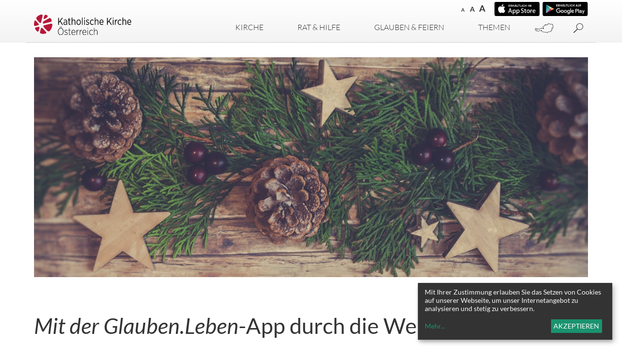

--- FILE ---
content_type: text/html; charset=UTF-8
request_url: https://www.glaubenleben.at/
body_size: 17518
content:






    
<!DOCTYPE html>





	

<html lang="de">
<head>
<!-- PreScripts -->
    



    <script>var klaroConfig = {"findme":"findme-001","htmlTexts":true,"groupByPurpose":true,"cookieName":"klaro_consent_manager","default":false,"mustConsent":false,"acceptAll":true,"hideDeclineAll":true,"hideLearnMore":false,"noticeAsModal":false,"disablePoweredBy":true,"services":[{"name":"googlemaps","title":"Google Maps","purposes":["other"],"callback":function(state, app){ if (state !== false && dataLayer) { dataLayer.push({'event': 'consent_googlemaps'}); } },"required":true,"default":true},{"name":"Matomo","title":"Matomo","purposes":["analytics"],"callback":function(state, app){ if (state !== false && dataLayer) { dataLayer.push({'event': 'consent_Matomo'}); } },"default":true},{"name":"siteswift","title":"siteswift.connected","purposes":["essential"],"callback":function(state, app){ if (state !== false && dataLayer) { dataLayer.push({'event': 'consent_siteswift'}); } },"required":true}],"translations":{"de":{"poweredBy":"","purposes":{"analytics":"Analyse","security":"Sicherheit","socialmedia":"Social Media","advertising":"Werbung","marketing":"Marketing","styling":"Design","essential":"Systemtechnische Notwendigkeit","other":"Sonstiges","":"Unbekannt"},"consentNotice":{"description":"Mit Ihrer Zustimmung erlauben Sie das Setzen von Cookies auf unserer Webseite, um unser Internetangebot zu analysieren und stetig zu verbessern.","learnMore":"Mehr"},"ok":"Akzeptieren","googlemaps":{"description":"Google Maps ist ein Online-Kartendienst des US-amerikanischen Unternehmens Google LLC."},"Matomo":{"description":"Matomo ist ein Webanalytics Tool f\u00fcr das Tracking von Besuchern auf Webseiten."},"siteswift":{"description":"siteswift.connected - web development framework"}},"en":{"poweredBy":"","purposes":{"analytics":"Analytics","security":"Security","socialmedia":"Social Media","advertising":"Advertising","marketing":"Marketing","styling":"Styling","essential":"Technical requirement","other":"Other","":"Undefined"},"googlemaps":{"description":"Google Maps is a web mapping service developed by Google."},"siteswift":{"description":"siteswift.connected - web development framework"}},"zz":{"privacyPolicyUrl":"https:\/\/www.katholisch.at\/datenschutz"}},"reloadPageAfterSave":true,"consentLogUrl":"https:\/\/www.glaubenleben.at\/action\/cookieconsent\/ping"};</script>
            <script>
            // Define dataLayer and the gtag function.
            window.dataLayer = window.dataLayer || [];
            function gtag(){dataLayer.push(arguments);}

            // Set default consent to 'denied' as a placeholder
            // Determine actual values based on your own requirements
            gtag('consent', 'default', {
            'ad_storage': 'denied',
            'ad_user_data': 'denied',
            'ad_personalization': 'denied',
            'analytics_storage': 'denied'
            });
        </script>
        <script type="text/javascript" src="/swstatic-260121013435/resources/consent-management/index.js"></script>



<!-- Standard -->






                    
        <link rel="canonical" href="https://www.glaubenleben.at/site/app">
    
                                            
    <title>&quot;Glauben.Leben&quot;-App: Update ab sofort verfügbar!</title>
<link rel="stylesheet" type="text/css" href="/swstatic-260121013435/styles/site/swiper7.min.css" media="all">
<link rel="stylesheet" type="text/css" href="/swstatic-260121013435/styles/site/external_resources.css" media="all">
<link rel="stylesheet" type="text/css" href="/swstatic-260121013435/styles/site/jqueryUI/smoothness/jquery-ui.default.css" media="all">
<link rel="stylesheet" type="text/css" href="/swstatic-260121013435/styles/site/jqueryUI/smoothness/jquery-ui.overwrite.css" media="all">
<link rel="stylesheet" type="text/css" href="/swstatic-260121013435/swscripts/bower/dist/magnific-popup/magnific-popup.css" media="all">
<link rel="stylesheet" type="text/css" href="/swstatic-260121013435/swscripts/bower/custom/magnific-popup/magnific-popup-site.custom.css" media="all">
<link rel="stylesheet" type="text/css" href="/swstatic-260121013435/swscripts/bower/custom/animate.css/animate.min.css" media="all">
<link rel="stylesheet" type="text/css" href="/swstatic-260121013435/styles/site/styles.css" media="all">
<link rel="stylesheet" type="text/css" href="/swstatic-260121013435/swscripts/jquery/plugins/shariff/shariff3.css" media="all">
<script language="javascript" type="text/javascript" src="/swstatic-260121013435/swscripts/jquery/jquery.js"></script>
<script language="javascript" type="text/javascript" src="/swstatic-260121013435/swscripts/jquery/ui/jquery.ui.js"></script>
<script language="javascript" type="text/javascript" src="/swstatic-260121013435/swscripts/jquery/plugins/swiper/swiper7.min.js"></script>
<script language="javascript" type="text/javascript" src="/swstatic-260121013435/swscripts/jquery/plugins/parallax/parallax.min.js"></script>
<script language="javascript" type="text/javascript" src="/swstatic-260121013435/swscripts/bower/dist/magnific-popup/jquery.magnific-popup.js"></script>
<script language="javascript" type="text/javascript" src="/swstatic-260121013435/swscripts/jquery/plugins/prettyPhoto/jquery.prettyPhoto.js"></script>
<script language="javascript" type="text/javascript" src="/swstatic-260121013435/swscripts/std/stdHTMLhead.js"></script>
<script language="javascript" type="text/javascript" src="/swstatic-260121013435/swscripts/bower/dist/waypoints/jquery.waypoints.min.js"></script>
<script language="javascript" type="text/javascript" src="/swstatic-260121013435/swscripts/bower/dist/css-element-queries/ResizeSensor.js"></script>
<script language="javascript" type="text/javascript" src="/swstatic-260121013435/swscripts/bower/dist/css-element-queries/ElementQueries.js"></script>
<script language="javascript" type="text/javascript" src="/swstatic-260121013435/swscripts/jquery/plugins/mmenu/jquery.mmenu.min.all.js"></script>
<script language="javascript" type="text/javascript" src="/swstatic-260121013435/swscripts/jquery/plugins/doubleTapToGo/doubleTapToGo.js"></script>
<script language="javascript" type="text/javascript" src="/swstatic-260121013435/swscripts/jquery/plugins/swMenuToggler/jquery.swMenuToggler.js"></script>
<script language="javascript" type="text/javascript" src="/swstatic-260121013435/swscripts/jquery/plugins/formValidator/jquery.validationEngine.js"></script>
<script language="javascript" type="text/javascript" src="/swstatic-260121013435/swscripts/jquery/plugins/formValidator/jquery.validationEngine-de.js"></script>
<script language="javascript" type="text/javascript" src="/swstatic-260121013435/swscripts/jquery/plugins/formValidator/other-validations.js"></script>
<script language="javascript" type="text/javascript" src="/swstatic-260121013435/swscripts/std/navtree.js"></script>
<script language="JavaScript" type="text/JavaScript">$(document).ready(function(){$("#mainnavBox li:has(ul)").doubleTapToGo();});</script>
<script language="javascript" type="text/javascript">try { $( document ).ready(function() { $("form").append($("<input type='hidden' name='csrf-auto-token' value='dfbf60e68ecb464c'>")); $.ajaxPrefilter(function( options ) { if ( !options.beforeSend) { options.beforeSend = function (xhr) { xhr.setRequestHeader('X-CSRF-TOKEN', 'dfbf60e68ecb464c');}}});}); } catch (err) {}</script>

    <meta property="og:type"                content="object">
    <meta property="og:title"               content="&quot;Glauben.Leben&quot;-App: Update ab sofort verfügbar! ">
    <meta property="og:description"         content="Die App versteht sich als spiritueller Tagesbegleiter; sie bietet das Tagesevangelium, Infos zu den Tagesheiligen, eine Gottesdienstsuche und eine Beten-Funktion">

    <meta property="og:image"               content="https://www.glaubenleben.at/storage/img/navimg_14938_displayO_img.jpg">
    <meta property="og:url"                 content="https://www.glaubenleben.at/site/app">

            <meta name="robots"                 content="index">
                <meta name="robots"                 content="follow">
            <meta name="robots"                 content="noodp">

    <meta name="language"                   content="de">
    <meta name="title"                      content="&quot;Glauben.Leben&quot;-App: Update ab sofort verfügbar!">
    <meta name="description"                content="Die App versteht sich als spiritueller Tagesbegleiter; sie bietet das Tagesevangelium, Infos zu den Tagesheiligen, eine Gottesdienstsuche und eine Beten-Funktion">
    <meta name="keywords"                   content="App; Weihnachtsgottesdienste; Beten; Glauben Leben; Handy">
    <meta name="author"                     content="katholisch.at">
    <meta name="copyright"                  content="katholisch.at">
    <meta name="DC.Title"                   content="&quot;Glauben.Leben&quot;-App: Update ab sofort verfügbar!">
    <meta name="DC.Description"             content="Die App versteht sich als spiritueller Tagesbegleiter; sie bietet das Tagesevangelium, Infos zu den Tagesheiligen, eine Gottesdienstsuche und eine Beten-Funktion">
    <meta name="DC.Creator"                 content="katholisch.at">
    <meta name="DC.Language"                content="de">
    <meta name="DC.Rights"                  content="katholisch.at">
    <meta name="DC.Subject"                 content="App; Weihnachtsgottesdienste; Beten; Glauben Leben; Handy">



    <meta name="sw-searchkey"               content="katholisch">

<meta name="generator"                      content="siteswift-CMS, (c)1999-2026 www.siteswift.com">
<meta name="designer"                       content="Agentur Zeitpunkt Mediendesign und -produktion GmbH">

<meta http-equiv="X-UA-Compatible"          content="IE=edge">
<meta name="format-detection"               content="telephone=no">
<meta name="viewport"                       content="width=device-width, initial-scale=1">

<!--  Favicon  -->

    <link rel="shortcut icon" href="/swstatic-260121013435/images/favicon.ico" type="image/x-icon">
<!-- Stylesheet -->











<style type="text/css">
            html {
            font-size: 10px;
        }
            </style>

    <style type="text/css">
        /*grauer Hintergrund für Artikeldetail - siehe auch js unten*/

.articleDetail_page_custom #breadcrumbBox,
.articleDetail_page_custom #mainBox {
  padding: 0;
  background-color: #f8f8f6; 
}

.articleDetail_page_custom #mainBox .container {
  /* padding: 30px 0; -> ChK: funktioniert mobil nicht */
  padding-bottom: 30px;
  background-color: #fff;
}

.articleDetail_page_custom #breadcrumbnavBox {
  padding: 15px 15px;
  background-color: #fff;
}

.grey_custom {
  background-color: #f8f8f6;
}

.prayer_custom {
  border-top: 1px dotted rgb(175, 173, 179);
  border-bottom: 1px dotted rgb(175, 173, 179);
}

.prayer_custom .listContent {
  padding-top: 0;
  line-height: 1.2rem;
  color: rgb(110, 52, 128);
}

.prayer_custom .listContent .titleSubtitle {
  text-align: left !important;
  font-style: italic;
  font-family: 'Times New Roman', serif;
}

/*die geister, die ich rief ;) */
.prayer_custom .widget_pagebuilder_article .swgridMultiCol .swgridFlexItem {
  border: none;
}

#breadcrumbBox {
  display: none;
}
    </style>

    <script type="text/javascript">
        $(document).ready(function(){
  
  if ($(".articleDetail").length) { 
    $("body").addClass('articleDetail_page_custom');
  }

});
    </script>




<!-- PostScripts -->









<script type="text/javascript">
	$(document).ready(function() {

		if ($(".treeBreadcrumbs li").length > 1) {
			$(".treeBreadcrumbs a").each(function() {
				var $elm = $(this);

				if ($elm.text().toLowerCase().indexOf("spalte") >= 0) {
					$elm.closest("li").css("display", "none");
				}
			});
		}

		//--- prepare mobile nav: start ---
		// remove additional level ("Spalte links" / "Spalte rechts")
		$("#mainnavMobileBox a").each(function() {
			var $elm = $(this);

			if ($elm.text().toLowerCase().indexOf("spalte") >= 0) {
				// 1. remove the li from link
				// 2. find the next ul
				// 3. find the first li from ul
				// 4. remove ul from step 2
				// 5. remove the link itself
				$elm.unwrap().next("ul").find("li:first").unwrap();
				$elm.remove();
			}
		});
		//--- prepare mobile nav: end ---


		//--- reveal search-site: start ---
		$(".revealQuicksearch").click(function(){
			var $qElm = $("#quicksearch");
			var $qAElm = $("#quickAsearch");
			var $qAElmBtn = $("#buttonSearchAut .revealAsearch");

			if ($qElm.hasClass("showSearch")) {
				$qElm.removeClass("showSearch");
				$("#quicksearch #FullText").blur();
			} else {
				$qElm.addClass("showSearch");
				$("#quicksearch #FullText").focus();
			}

			if ($qAElm.css("display") == "block") $qAElmBtn.click();
			if ($(".clickblocker").length > 0) $(".clickblocker").click();

			if ($(".clickblocker.qsearch").length < 1) {
				$("#topBox").append('<div class="clickblocker qsearch"></div>');
				$(".clickblocker.qsearch").click(function(){
					$qElm.removeClass("showSearch");
					$(this).remove();
				});
			}

			return false;
		});
		//--- reveal search-site: end ---

		//--- reveal search-aut: start ---
		$(".revealAsearch").click(function(){
			if ($(".clickblocker").length > 0) $(".clickblocker").click();
			var $qElm = $("#quickAsearch");
			$qElm.slideToggle();
			$("#topLink a").click();

			return false;
		});
		$("#quickAsearch .closeAsearch").click(function(){
			$("#buttonSearchAut .revealAsearch").click();
			return false;
		});
		//--- reveal search-aut: end ---


		$("#footernavBox li")
			.clone()
			.appendTo("#mainnavMobileBox ul:first")
			.addClass("addnavrow")
			.find("a")
			.unwrap();


		$("#mainnavMobileBox").mmenu({
			slidingSubmenus: true,
			counters: false,
			iconPanels: true,
			extensions: ['pageshadow', "effect-menu-slide"],
			navbar: {
				title: "Startseite"
			},
			offCanvas: {
				position: "right"
			}
		});

		//--- main nav: remove .children if there is no subsection ---
		$(".treeMenu div.children").each(function(){
			var $subtree = $(this).next("ul");

			if ($subtree.length == 0) {
				$(this).removeClass("children");
				$(this).find("a").removeClass("children");
			}
		});

		// fix for parallax when opening mobile nav
		if ($('#mainnavMobileBox').length > 0) {
			var api = $('#mainnavMobileBox').data('mmenu');
			api.bind('open', function () { $(".parallax-mirror").prependTo("#mmenuwrapper"); });
			api.bind('closed', function () { $(".parallax-mirror").prependTo("body"); });
		}

		//--- img resize for viewport ---
		var imgMaxWidth = 296;
		$("img").each(function(){
			// resize images bigger than imgMaxWidth
			if ($(this).width() > imgMaxWidth) {
				$(this).addClass("sysimage");
			}
		});


					$("#topBox").addClass("fixed");
		
		
		fixParallaxPosition();

		//--- media query event handler ---
		if (matchMedia) {
			var sm = window.matchMedia("(min-width: 768px)"); // mobile
			sm.addListener(widthChange);
			widthChange(sm);
		}

		//--- get footer nav height to stretch box if "ul ul > ul" ---
		var fnavHeight = 0;
		$("#footernavBox ul").each(function(){
			var elHeight = $(this).height();
			fnavHeight = elHeight > fnavHeight ? fnavHeight = elHeight : fnavHeight = fnavHeight;
		});
		$("#footernavBox").css("min-height", fnavHeight + "px");

		//--- animate items when they scroll into view ---
		$('[data-animation-effect]').waypoint(function(directions) {
			var self = this.element;
			$(self).addClass("animated " + $(self).attr('data-animation-effect'));
		},{
			triggerOnce: true,
			offset:'90%'
		});

	});

	$(window).load(function(){
			});


	function addGoogleTranslateScript() {
		var googleTranslateScript = document.createElement('script');
		googleTranslateScript.type = 'text/javascript';
		googleTranslateScript.async = true;
		googleTranslateScript.src = '//translate.google.com/translate_a/element.js?cb=googleTranslateElementInit';
		( document.getElementsByTagName('head')[0] || document.getElementsByTagName('body')[0] ).appendChild( googleTranslateScript );
	}


	function scriptXS() {
		// turn off prettyPhoto - open links in new window instead
		$("a[rel='prettyPhoto']").unbind();
		$("a[rel='prettyPhoto']").attr("target","_blank");
	}

	/* -----===== animationframe: start =====----- */
	var fps = 60;
	var now;
	var then = Date.now();
	var interval = 1000/fps;
	var delta;

	function fixParallaxPosition() {
		requestAnimationFrame(fixParallaxPosition);

		now = Date.now();
		delta = now - then;

		if (delta > interval) {
			then = now - (delta % interval);

			// recalculate parallax position (workaround for content height change)
			$(window).trigger('resize.px.parallax');

							// reposition content from top if header = fixed
				if ($("#mainnavMobileBox").hasClass("mm-opened")) {
					$('body').css({'padding-top': '0px'});
					$('#topBox').css({'top': $(document).scrollTop() + 'px'});
				} else {
					$('body').css({'padding-top': $('#topBox').outerHeight() + 'px'});
					$('#topBox').css({'top': '0px'});
				}
					}

	}
	/* -----===== animationframe: end =====----- */

			$(window).scroll(function(){
			if ($(document).scrollTop() > $('#topInfoContentBox').outerHeight()) {
				$('#topBox').addClass('small');
			} else {
				$('#topBox').removeClass('small');
			}
		});
	

	// media query change
	function widthChange(sm) {

		if (sm.matches) { // window width is at least 768px
			restoreInfoContent();
		} else { // window width is less than 768px
			moveInfoContent();
		}

	}


	// move infoContentBox to sidebar (layout: mobile)
	function moveInfoContent(sm) {
		$("#topInfoContentBox").appendTo("#mainnavMobileBox .treeMobile")
	}

	// restore infoContentBox from sidebar (layout: tablet+)
	function restoreInfoContent(sm) {
		$("#topInfoContentBox").prependTo("#topBox")
	}

</script>






    <!-- RSS-Feed -->
    <link rel="alternate" type="application/rss+xml" title="RSS-Feed" href="https://www.glaubenleben.at/backend/rss/rss2?channel=standard">


<style type="text/css">
    
    
    </style>


    <!-- themecolors -->
    <style type="text/css">

                                span.sweColor4, .sweColor4 {
            color: #000000;
        }
        a.sweButtonSecondaryLight,
        a.sweButtonSecondaryLightFullwidth {
            background-color: #000000;
            border-color: #000000;
        }
        a.sweButtonSecondaryLight:hover,
        a.sweButtonSecondaryLightFullwidth:hover {
            color: #000000 !important;
        }
        a.sweButtonSecondaryLightOutline,
        a.sweButtonSecondaryLightOutlineFullwidth {
            color: #000000;
            border-color: #000000;
        }
        a.sweButtonSecondaryLightOutline:hover,
        a.sweButtonSecondaryLightOutlineFullwidth:hover {
            background-color: #000000 !important;
        }
                                            a, a:active {
            color: #b71234;
        }
                                                        
    </style>














<!-- section-path: site/app -->
<!-- section-id: 14938 -->
<!-- section-request-type: none -->
<!-- section-request-id: 0 -->
</head>
<body class="pagebuilderpage" id="startBox" x-ms-format-detection="none">






<div id="mmenuwrapper">
<div id="printHeaderBox"></div>
<!-- *** HEADERBOX: Anfang *** -->
<div id="headerBox" class="noprint hidden">
	<!-- Seitenbereiche: Anfang -->
	<span>Seitenbereiche:</span>
	<ul>
		<li><a href="#contentBox" accesskey="0">zum Inhalt [Alt+0]</a></li>
		<li><a href="#mainnavBox" accesskey="1">zum Hauptmenü [Alt+1]</a></li>
	</ul>
	<!-- Seitenbereiche: Ende -->
	<hr>
</div>
<!-- *** HEADERBOX: Ende *** -->

<!-- *** MAIN-LAYOUT: Anfang *** -->
			<header id="topBox" class="noprint">
			
							<div id="topInfoContentBox">
					<div class="container">
						<div class="row">
							<div class="col-sm-12">
								<div id="topInfoBox">
																												<div id="waiBox"><ul class="nospacing storesettings">
	<li class="appstore"><a href="https://itunes.apple.com/at/app/glauben-leben/id1312459404?mt=8" target="_blank" title="im AppStore herunterladen"><span class="hidden">im AppStore herunterladen</span></a></li>
	<li class="googleplay"><a href="https://play.google.com/store/apps/details?id=at.agenturzeitpunkt.glaubenleben" target="_blank" title="auf GooglePlay herunterladen"><span class="hidden">auf GooglePlay herunterladen</span></a></li>
</ul>

<ul class="nospacing waisettings">
			<li class="fontsize fontsize1"><a href="/common/pagebuilder_detail.siteswift?so=all&do=all&c=setpref&d=fontsize%3A1&s=14938&t=dfbf60e68ecb464c" title="Schriftgröße: normal">A<span class="hidden">: Schriftgröße: normal</span></a></li>
		<li class="fontsize fontsize2"><a href="/common/pagebuilder_detail.siteswift?so=all&do=all&c=setpref&d=fontsize%3A2&s=14938&t=dfbf60e68ecb464c" title="Schriftgröße: groß">A<span class="hidden">: Schriftgröße: groß</span></a></li>
		<li class="fontsize fontsize3"><a href="/common/pagebuilder_detail.siteswift?so=all&do=all&c=setpref&d=fontsize%3A3&s=14938&t=dfbf60e68ecb464c" title="Schriftgröße: sehr groß">A<span class="hidden">: Schriftgröße: sehr groß</span></a></li>
		</ul>

<div class="clearFloat"></div></div>
																										</div>
							</div>
						</div>
					</div>
				</div>
						
			<div id="mainHeaderBox">
				<div class="container">
					<div class="row">
						<div class="col-sm-12">
							<div id="mainHeaderContentBox">
								<div id="homelinkBox">
									<a href='https://www.katholisch.at/home'><img src="/swstatic-260121013435/images/site/logo_kathkirche.svg"></a>
								</div>
								<nav id="mainnavBox" class="hidden-xs">
									
									
									<!-- Hauptmenü: Anfang -->
									<div class="hidden">Hauptmenü:</div>
									
																			
																				


<script type="text/javascript" language="javascript">
$(window).ready(function() {
	
	$("#mainnavToggler .toggle .header").click(function() {
		
		if ($(".clickblocker").length < 1) {
			$("#topBox").append('<div class="clickblocker"></div>');
			$(".clickblocker").click(function(){
				$("#mainnavToggler .toggleContent .overlay").addClass("closed");
				$("#mainnavToggler .toggle a").removeClass("hovered");
				$(this).remove();
			});
		}
		
		$("#mainnavToggler .toggleContent .overlay").addClass("closed");
		$("#mainnavToggler .toggle a").removeClass("hovered");
		var $togCont = $("#mainnavToggler ." + $(this).attr("data-content-toggle") + " .overlay");
		$togCont.removeClass("closed");
		$(this).addClass("hovered");
		
		return false;
	});
	
	$("#mainnavToggler .closeOverlay").click(function() {
		$(".clickblocker").click();
	});
});
</script>


<ul class="nospacing" id="mainnavToggler">

	<li class="toggle toggle1"><a href="#" data-content-toggle="toggleContent1" class="header ">Kirche</a></li>
	<li class="toggleContent toggleContent1">
		<div class="overlay closed">
			<div class="sl">

<div class="treeMainSub"><ul class="ul1 firstul"><li class="li1 firstrow"><div class="firstrow item1 approved"><a accessKey="" onclick='this.blur();' href="https://www.katholisch.at/eintreten" class="firstrow item1 approved"><span>Eintreten</span></a></div></li><li class="li2"><div class="children  item2 approved"><a accessKey="" onclick='this.blur();' href="https://www.katholisch.at/site/kirche/sl/kircheinoesterreich2" class="children  item2 approved"><span>Kirche in &Ouml;sterreich</span></a></div><ul class="ul1 firstul"><li class="li1 firstrow"><div class="children  firstrow item1 approved"><a accessKey="" onclick='this.blur();' href="https://www.katholisch.at/kirche-in-zahlen-74149" class="children  firstrow item1 approved"><span>Kirche in Zahlen</span></a></div></li><li class="li2"><div class="item2 approved"><a accessKey="" onclick='this.blur();' href="https://www.katholisch.at/willkommen" class="item2 approved"><span>Gr&uuml;&szlig; Gott in &Ouml;sterreich!</span></a></div></li><li class="li3"><div class="item3 approved"><a accessKey="" onclick='this.blur();' href="https://www.katholisch.at/wirtschaftsfaktorkirche" class="item3 approved"><span>Wirtschaftsfaktor Kirche</span></a></div></li><li class="li4"><div class="item4 approved"><a accessKey="" onclick='this.blur();' href="https://www.katholisch.at/waskirchebringt" class="item4 approved"><span>Was Kirche bringt</span></a></div></li><li class="li5 lastrow"><div class="lastrow item5 approved"><a accessKey="" onclick='this.blur();' href="https://www.katholisch.at/kircheundgeld" class="lastrow item5 approved"><span>Kirchenbeitrag</span></a></div></li></ul></li><li class="li3"><div class="children  item3 approved"><a accessKey="" onclick='this.blur();' href="https://www.katholisch.at/bischofskonferenz-36841" class="children  item3 approved"><span>Bischofskonferenz</span></a></div><ul class="ul2 lastul"><li class="li1 firstrow"><div class="children  firstrow item1 approved"><a accessKey="" onclick='this.blur();' href="https://www.katholisch.at/bischofskonferenz/einrichtungen" class="children  firstrow item1 approved"><span>Einrichtungen</span></a></div></li></ul></li></ul></div>

</div>
			<div class="sr">

<div class="treeMainSub"><ul class="ul1 firstul"><li class="li1 firstrow"><div class="children  firstrow item1 approved"><a accessKey="" onclick='this.blur();' href="https://www.katholisch.at/dioezesen" class="children  firstrow item1 approved"><span>Di&ouml;zesen</span></a></div></li><li class="li2"><div class="children  item2 approved"><a accessKey="" onclick='this.blur();' href="https://www.katholisch.at/laieninderkirche" class="children  item2 approved"><span>Laien in der Kirche</span></a></div></li><li class="li3"><div class="children  item3 approved"><a accessKey="" onclick='this.blur();' href="https://www.katholisch.at/orden" class="children  item3 approved"><span>Orden</span></a></div><ul class="ul1 firstul"><li class="li1 firstrow"><div class="children  firstrow item1 approved"><a accessKey="" onclick='this.blur();' href="https://www.katholisch.at/orden/ordensgemeinschaften" class="children  firstrow item1 approved"><span>Orden im Portrait</span></a></div></li></ul></li><li class="li4"><div class="item4 approved"><a accessKey="" onclick='this.blur();' href="https://www.katholisch.at/ordensglossar" class="item4 approved"><span>Ordens-ABC</span></a></div></li><li class="li5"><div class="children  item5 approved"><a accessKey="" onclick='this.blur();' href="https://www.katholisch.at/nuntiatur" class="children  item5 approved"><span>Nuntiatur</span></a></div></li><li class="li6"><div class="children  item6 approved"><a accessKey="" onclick='this.blur();' href="https://www.katholisch.at/papstundvatikan" class="children  item6 approved"><span>Papst und Vatikan</span></a></div></li><li class="li7 lastrow"><div class="children  lastrow item7 approved"><a accessKey="" onclick='this.blur();' href="https://www.katholisch.at/kircheineuropa" class="children  lastrow item7 approved"><span>Kirche in Europa</span></a></div></li></ul></div>

</div>
			<div class="closeOverlay"></div>
		</div>	
	</li>
	
	<li class="toggle toggle2"><a href="#" data-content-toggle="toggleContent2" class="header ">Rat & Hilfe</a></li>
	<li class="toggleContent toggleContent2">
		<div class="overlay closed">
			<div class="sl">

<div class="treeMainSub"><ul class="ul1 firstul"><li class="li1 firstrow"><div class="children  firstrow item1 approved"><a accessKey="" onclick='this.blur();' href="https://www.katholisch.at/weltanschauungsfragen" class="children  firstrow item1 approved"><span>Sekten &amp; Weltanschauungsfragen</span></a></div></li><li class="li2"><div class="children  item2 approved"><a accessKey="" onclick='this.blur();' href="https://www.katholisch.at/schwangerschaft" class="children  item2 approved"><span>Schwangerschaft</span></a></div></li><li class="li3 lastrow"><div class="children  lastrow item3 approved"><a accessKey="" onclick='this.blur();' href="https://www.katholisch.at/telefonseelsorge" class="children  lastrow item3 approved"><span>Telefon- und Internetseelsorge</span></a></div></li></ul></div>

</div>
			<div class="sr">

<div class="treeMainSub"><ul class="ul1 firstul"><li class="li1 firstrow"><div class="children  firstrow item1 approved"><a accessKey="" onclick='this.blur();' href="https://www.katholisch.at/caritas" class="children  firstrow item1 approved"><span>Caritas &amp; Menschen in Not</span></a></div></li><li class="li2"><div class="children  item2 approved"><a accessKey="" onclick='this.blur();' href="https://www.katholisch.at/familienberatung" class="children  item2 approved"><span>Ehe- &amp; Familienberatung</span></a></div></li><li class="li3 lastrow"><div class="children  lastrow item3 approved"><a accessKey="" onclick='this.blur();' href="https://www.katholisch.at/ombudsstellen" class="children  lastrow item3 approved"><span>Ombudsstellen</span></a></div></li></ul></div>

</div>
			<div class="closeOverlay"></div>
		</div>	
	</li>
	
	<li class="toggle toggle3"><a href="#" data-content-toggle="toggleContent3" class="header ">Glauben & Feiern</a></li>
	<li class="toggleContent toggleContent3">
		<div class="overlay closed">
			<div class="sl">

<div class="treeMainSub"><ul class="ul1 firstul"><li class="li1 firstrow"><div class="firstrow item1 approved"><a accessKey="" onclick='this.blur();' href="https://www.katholisch.at/unser-glaube" class="firstrow item1 approved"><span>Unser Glaube</span></a></div></li><li class="li2"><div class="children  item2 approved"><a accessKey="" onclick='this.blur();' href="https://www.katholisch.at/bibel" class="children  item2 approved"><span>Bibel</span></a></div></li><li class="li3"><div class="children  item3 approved"><a accessKey="" onclick='this.blur();' href="https://www.katholisch.at/liturgie" class="children  item3 approved"><span>Liturgie</span></a></div></li><li class="li4"><div class="children  item4 approved"><a accessKey="" onclick='this.blur();' href="https://www.katholisch.at/sakramente" class="children  item4 approved"><span>Sakramente</span></a></div><ul class="ul1 firstul"><li class="li1 firstrow"><div class="children  firstrow item1 approved"><a accessKey="" onclick='this.blur();' href="https://www.katholisch.at/sakramente/taufe" class="children  firstrow item1 approved"><span>Taufe</span></a></div></li><li class="li2"><div class="children  item2 approved"><a accessKey="" onclick='this.blur();' href="https://www.katholisch.at/sakramente/firmung" class="children  item2 approved"><span>Firmung</span></a></div></li><li class="li3"><div class="children  item3 approved"><a accessKey="" onclick='this.blur();' href="https://www.katholisch.at/sakramente/beichte" class="children  item3 approved"><span>Beichte</span></a></div></li><li class="li4"><div class="children  item4 approved"><a accessKey="" onclick='this.blur();' href="https://www.katholisch.at/sakramente/eucharistie" class="children  item4 approved"><span>Eucharistie</span></a></div></li><li class="li5"><div class="children  item5 approved"><a accessKey="" onclick='this.blur();' href="https://www.katholisch.at/sakramente/ehe" class="children  item5 approved"><span>Ehe</span></a></div></li><li class="li6"><div class="children  item6 approved"><a accessKey="" onclick='this.blur();' href="https://www.katholisch.at/weihe" class="children  item6 approved"><span>Weihe</span></a></div></li><li class="li7 lastrow"><div class="children  lastrow item7 approved"><a accessKey="" onclick='this.blur();' href="https://www.katholisch.at/sakramente/krankensalbung" class="children  lastrow item7 approved"><span>Krankensalbung</span></a></div></li></ul></li></ul></div>

</div>
			<div class="sr">

<div class="treeMainSub"><ul class="ul1 firstul"><li class="li1 firstrow"><div class="children  firstrow item1 approved"><a accessKey="" onclick='this.blur();' href="https://www.katholisch.at/pilgern" class="children  firstrow item1 approved"><span>Pilgern</span></a></div></li><li class="li2"><div class="children  item2 approved"><a accessKey="" onclick='this.blur();' href="https://www.katholisch.at/beten" class="children  item2 approved"><span>Beten</span></a></div></li><li class="li3"><div class="children  item3 approved"><a accessKey="" onclick='this.blur();' href="#" class="children  item3 approved"><span>Kirchenjahr</span></a></div><ul class="ul1 firstul"><li class="li1 firstrow"><div class="children  firstrow item1 approved"><a accessKey="" onclick='this.blur();' href="https://www.katholisch.at/miteinander-leben-adventkalender-2025" class="children  firstrow item1 approved"><span>Adventkalender 2025</span></a></div></li><li class="li2"><div class="item2 approved"><a accessKey="" onclick='this.blur();' href="https://www.katholisch.at/pfingsten" class="item2 approved"><span>Pfingsten Neu</span></a></div></li><li class="li3"><div class="item3 approved"><a accessKey="" onclick='this.blur();' href="https://www.katholisch.at/heiligerjosef-8986" class="item3 approved"><span>Heiliger Josef</span></a></div></li><li class="li4"><div class="item4 approved"><a accessKey="" onclick='this.blur();' href="https://www.katholisch.at/heiligervalentin" class="item4 approved"><span>Heiliger Valentin</span></a></div></li><li class="li5"><div class="item5 approved"><a accessKey="" onclick='this.blur();' href="https://www.katholisch.at/heiligerleopold" class="item5 approved"><span>Heiliger Leopold</span></a></div></li><li class="li6"><div class="item6 approved"><a accessKey="" onclick='this.blur();' href="https://www.katholisch.at/weissersonntag" class="item6 approved"><span>Wei&szlig;er Sonntag</span></a></div></li><li class="li7"><div class="item7 approved"><a accessKey="" onclick='this.blur();' href="https://www.katholisch.at/christkoenig" class="item7 approved"><span>Christk&ouml;nig</span></a></div></li><li class="li8"><div class="item8 approved"><a accessKey="" onclick='this.blur();' href="https://www.katholisch.at/herzjesu" class="item8 approved"><span>Hochfest des Heiligsten Herzens Jesu</span></a></div></li><li class="li9"><div class="item9 approved"><a accessKey="" onclick='this.blur();' href="https://www.katholisch.at/heiligerflorian" class="item9 approved"><span>Heiliger Florian</span></a></div></li><li class="li10"><div class="item10 approved"><a accessKey="" onclick='this.blur();' href="https://www.katholisch.at/palmsonntag" class="item10 approved"><span>Palmsonntag</span></a></div></li><li class="li11"><div class="item11 approved"><a accessKey="" onclick='this.blur();' href="https://www.katholisch.at/erntedank" class="item11 approved"><span>Erntedank</span></a></div></li><li class="li12"><div class="children  item12 approved"><a accessKey="" onclick='this.blur();' href="https://www.katholisch.at/marienmonatmai" class="children  item12 approved"><span>Marienmonat Mai</span></a></div></li><li class="li13"><div class="children  item13 approved"><a accessKey="" onclick='this.blur();' href="https://www.katholisch.at/fastenzeit" class="children  item13 approved"><span>Fastenzeit</span></a></div></li><li class="li14"><div class="item14 approved"><a accessKey="" onclick='this.blur();' href="https://www.katholisch.at/blasiussegen" class="item14 approved"><span>Hl. Blasius</span></a></div></li><li class="li15"><div class="children  item15 approved"><a accessKey="" onclick='this.blur();' href="https://www.katholisch.at/christihimmelfahrt" class="children  item15 approved"><span>Christi Himmelfahrt</span></a></div></li><li class="li16"><div class="children  item16 approved"><a accessKey="" onclick='this.blur();' href="https://www.katholisch.at/heiligedreikoenige" class="children  item16 approved"><span>Heilige Drei K&ouml;nige</span></a></div></li><li class="li17"><div class="children  item17 approved"><a accessKey="" onclick='this.blur();' href="https://www.katholisch.at/mariaehimmelfahrt" class="children  item17 approved"><span>Mari&auml; Himmelfahrt</span></a></div></li><li class="li18"><div class="children  item18 approved"><a accessKey="" onclick='this.blur();' href="https://www.katholisch.at/fronleichnam" class="children  item18 approved"><span>Fronleichnam</span></a></div></li><li class="li19"><div class="children  item19 approved"><a accessKey="" onclick='this.blur();' href="https://www.katholisch.at/ostern" class="children  item19 approved"><span>Ostern</span></a></div></li><li class="li20"><div class="children  item20 approved"><a accessKey="" onclick='this.blur();' href="https://www.katholisch.at/karwoche" class="children  item20 approved"><span>Karwoche</span></a></div></li><li class="li21"><div class="children  item21 approved"><a accessKey="" onclick='this.blur();' href="https://www.katholisch.at/allerheiligen" class="children  item21 approved"><span>Allerheiligen &amp; Allerseelen</span></a></div></li><li class="li22"><div class="children  item22 approved"><a accessKey="" onclick='this.blur();' href="https://www.katholisch.at/heiligermartin" class="children  item22 approved"><span>Hl. Martin</span></a></div></li><li class="li23"><div class="children  item23 approved"><a accessKey="" onclick='this.blur();' href="https://www.katholisch.at/nikolaus" class="children  item23 approved"><span>Heiliger Nikolaus</span></a></div></li><li class="li24"><div class="children  item24 approved"><a accessKey="" onclick='this.blur();' href="https://www.katholisch.at/mariaeempfaengnis" class="children  item24 approved"><span>Mari&auml; Empf&auml;ngnis</span></a></div></li><li class="li25"><div class="children  item25 approved"><a accessKey="" onclick='this.blur();' href="https://www.katholisch.at/advent" class="children  item25 approved"><span>Advent</span></a></div></li><li class="li26 lastrow"><div class="children  lastrow item26 approved"><a accessKey="" onclick='this.blur();' href="https://www.katholisch.at/weihnachten" class="children  lastrow item26 approved"><span>Weihnachten</span></a></div></li></ul></li></ul></div>

</div>
			<div class="closeOverlay"></div>
		</div>	
	</li>
	
	<li class="toggle toggle4"><a href="#" data-content-toggle="toggleContent4" class="header ">Themen</a></li>
	<li class="toggleContent toggleContent4">
		<div class="overlay closed">
			<div class="sl">

<div class="treeMainSub"><ul class="ul1 firstul"><li class="li1 firstrow"><div class="firstrow item1 approved"><a accessKey="" onclick='this.blur();' href="https://www.katholisch.at/konsistorium" class="firstrow item1 approved"><span>Konsistorium</span></a></div></li><li class="li2"><div class="item2 approved"><a accessKey="" onclick='this.blur();' href="https://www.katholisch.at/erzbischof-josef-gruenwidl" class="item2 approved"><span>Neuer Erzbischof von Wien</span></a></div></li><li class="li3"><div class="item3 approved"><a accessKey="" onclick='this.blur();' href="https://www.katholisch.at/politikundkirche" class="item3 approved"><span>Politik &amp; Kirche</span></a></div></li><li class="li4"><div class="item4 approved"><a accessKey="" onclick='this.blur();' href="https://www.katholisch.at/jubilaeumderjugend" class="item4 approved"><span>Jugendtreffen</span></a></div></li><li class="li5"><div class="item5 approved"><a accessKey="" onclick='this.blur();' href="https://www.katholisch.at/amoklaufingraz" class="item5 approved"><span>Amoklauf in Graz</span></a></div></li><li class="li6"><div class="item6 approved"><a accessKey="" onclick='this.blur();' href="https://www.katholisch.at/amtseinfuehrung" class="item6 approved"><span>Amtseinf&uuml;hrung Papst Leo XIV.</span></a></div></li><li class="li7"><div class="children  item7 approved"><a accessKey="" onclick='this.blur();' href="https://www.katholisch.at/konklave-papstwahl-2025" class="children  item7 approved"><span>Konklave 2025</span></a></div></li><li class="li8"><div class="item8 approved"><a accessKey="" onclick='this.blur();' href="https://www.katholisch.at/johannespaulii" class="item8 approved"><span>Johannes Paul II. - 20. Todestag</span></a></div></li><li class="li9"><div class="item9 approved"><a accessKey="" onclick='this.blur();' href="https://www.katholisch.at/familienfasttag" class="item9 approved"><span>Familienfasttag</span></a></div></li><li class="li10"><div class="item10 approved"><a accessKey="" onclick='this.blur();' href="https://www.katholisch.at/regierungsprogramm" class="item10 approved"><span>Regierungsprogramm</span></a></div></li><li class="li11"><div class="item11 approved"><a accessKey="" onclick='this.blur();' href="https://www.katholisch.at/josefgruenwidl" class="item11 approved"><span>Josef Gr&uuml;nwidl - Apostolischer Administrator</span></a></div></li><li class="li12"><div class="children  item12 approved"><a accessKey="" onclick='this.blur();' href="https://www.katholisch.at/jahresrueckblick-2024" class="children  item12 approved"><span>Jahresr&uuml;ckblick 2024</span></a></div></li><li class="li13"><div class="item13 approved"><a accessKey="" onclick='this.blur();' href="https://www.katholisch.at/hochwasser" class="item13 approved"><span>Hochwasserhilfe</span></a></div></li><li class="li14"><div class="item14 approved"><a accessKey="" onclick='this.blur();' href="https://www.katholisch.at/synodenworkshop" class="item14 approved"><span>Synoden-Workshop</span></a></div></li><li class="li15"><div class="item15 approved"><a accessKey="" onclick='this.blur();' href="https://www.katholisch.at/dignitasinfinita" class="item15 approved"><span>Dignitas infinita</span></a></div></li><li class="li16"><div class="item16 approved"><a accessKey="" onclick='this.blur();' href="https://www.katholisch.at/fristenregelung" class="item16 approved"><span>50 Jahre Fristenregelung</span></a></div></li><li class="li17"><div class="item17 approved"><a accessKey="" onclick='this.blur();' href="https://www.katholisch.at/laudatedeum" class="item17 approved"><span>Laudate Deum</span></a></div></li><li class="li18"><div class="item18 approved"><a accessKey="" onclick='this.blur();' href="https://www.katholisch.at/zweitesvaticanum" class="item18 approved"><span>60 Jahre Zweites Vatikanisches Konzil</span></a></div></li><li class="li19"><div class="children  item19 approved"><a accessKey="" onclick='this.blur();' href="https://www.katholisch.at/langenachtderkirchen" class="children  item19 approved"><span>&quot;Lange Nacht der Kirchen&quot;</span></a></div></li><li class="li20"><div class="item20 approved"><a accessKey="" onclick='this.blur();' href="https://www.katholisch.at/ukrainekrieg" class="item20 approved"><span>Ukraine-Konflikt</span></a></div></li><li class="li21"><div class="item21 approved"><a accessKey="" onclick='this.blur();' href="https://www.katholisch.at/herbsttagungorden" class="item21 approved"><span>Herbsttagung der Orden</span></a></div></li><li class="li22"><div class="item22 approved"><a accessKey="" onclick='this.blur();' href="https://www.katholisch.at/kinderrechte" class="item22 approved"><span>Tag der Kinderrechte</span></a></div></li><li class="li23"><div class="item23 approved"><a accessKey="" onclick='this.blur();' href="https://www.katholisch.at/suizidbeihilfe" class="item23 approved"><span>Suizidbeihilfe</span></a></div></li><li class="li24"><div class="item24 approved"><a accessKey="" onclick='this.blur();' href="https://www.katholisch.at/suizidpraevention" class="item24 approved"><span>Welttag der Suizidpr&auml;vention</span></a></div></li><li class="li25"><div class="item25 approved"><a accessKey="" onclick='this.blur();' href="https://www.katholisch.at/welttagdergrosseltern" class="item25 approved"><span>Welttag der Gro&szlig;eltern</span></a></div></li><li class="li26"><div class="item26 approved"><a accessKey="" onclick='this.blur();' href="https://www.katholisch.at/weltgebetstagderfrauen" class="item26 approved"><span>Weltgebetstag der Frauen</span></a></div></li><li class="li27"><div class="item27 approved"><a accessKey="" onclick='this.blur();' href="https://www.katholisch.at/fratellitutti" class="item27 approved"><span>Fratelli tutti</span></a></div></li><li class="li28"><div class="item28 approved"><a accessKey="" onclick='this.blur();' href="https://www.katholisch.at/10jahrelaudatosi" class="item28 approved"><span>10 Jahre &quot;Laudato si&quot;</span></a></div></li><li class="li29"><div class="item29 approved"><a accessKey="" onclick='this.blur();' href="https://www.katholisch.at/ethikunterricht" class="item29 approved"><span>Ethikunterricht</span></a></div></li><li class="li30"><div class="children  item30 approved"><a accessKey="" onclick='this.blur();' href="https://www.katholisch.at/finanko" class="children  item30 approved"><span>Finanko - Ethische Geldanlagen</span></a></div></li><li class="li31"><div class="item31 approved"><a accessKey="" onclick='this.blur();' href="https://www.katholisch.at/schoepfungszeit" class="item31 approved"><span>Sch&ouml;pfungszeit</span></a></div></li><li class="li32"><div class="children  item32 approved"><a accessKey="" onclick='this.blur();' href="https://www.katholisch.at/geistlicheberufung" class="children  item32 approved"><span>Weltgebetstag f&uuml;r geistliche Berufung</span></a></div></li><li class="li33"><div class="children  item33 approved"><a accessKey="" onclick='this.blur();' href="https://www.katholisch.at/welttagderkranken" class="children  item33 approved"><span>Welttag der Kranken</span></a></div></li><li class="li34"><div class="children  item34 approved"><a accessKey="" onclick='this.blur();' href="https://www.katholisch.at/museen" class="children  item34 approved"><span>Kirchliche Museen</span></a></div></li><li class="li35"><div class="children  item35 approved"><a accessKey="" onclick='this.blur();' href="https://www.katholisch.at/gebetswoche" class="children  item35 approved"><span>Gebetswoche f&uuml;r die Einheit</span></a></div></li><li class="li36"><div class="children  item36 approved"><a accessKey="" onclick='this.blur();' href="https://www.katholisch.at/wirtschaftsfaktorkirche" class="children  item36 approved"><span>Wirtschaftsfaktor Kirche</span></a></div></li><li class="li37"><div class="children  item37 approved"><a accessKey="" onclick='this.blur();' href="https://www.katholisch.at/tagdesgeweihtenlebens" class="children  item37 approved"><span>Tag des geweihten Lebens</span></a></div></li><li class="li38"><div class="children  item38 approved"><a accessKey="" onclick='this.blur();' href="https://www.katholisch.at/waskirchebringt" class="children  item38 approved"><span>Was Kirche bringt</span></a></div></li><li class="li39"><div class="children  item39 approved"><a accessKey="" onclick='this.blur();' href="https://www.katholisch.at/konzil" class="children  item39 approved"><span>Zweites Vatikanisches Konzil</span></a></div></li><li class="li40 lastrow"><div class="children  lastrow item40 approved"><a accessKey="" onclick='this.blur();' href="https://www.katholisch.at/kircheundgeld" class="children  lastrow item40 approved"><span>Kirche &amp; Geld</span></a></div></li></ul></div>

</div>
			<div class="sr">

<div class="treeMainSub"><ul class="ul1 firstul"><li class="li1 firstrow"><div class="children  firstrow item1 approved"><a accessKey="" onclick='this.blur();' href="https://www.katholisch.at/jahresrueckblick2025" class="children  firstrow item1 approved"><span>Jahreschronik 2025</span></a></div></li><li class="li2"><div class="item2 approved"><a accessKey="" onclick='this.blur();' href="https://www.katholisch.at/herbstvollversammlung2025" class="item2 approved"><span>Herbstvollversammlung 2025</span></a></div></li><li class="li3"><div class="item3 approved"><a accessKey="" onclick='this.blur();' href="https://www.katholisch.at/opferschutzkommission" class="item3 approved"><span>15 Jahre Opfschutzkommission</span></a></div></li><li class="li4"><div class="item4 approved"><a accessKey="" onclick='this.blur();' href="https://www.katholisch.at/dilexi-te" class="item4 approved"><span>Dilexi te</span></a></div></li><li class="li5"><div class="item5 approved"><a accessKey="" onclick='this.blur();' href="https://www.katholisch.at/sommervollversammlung2025" class="item5 approved"><span>Sommervollversammlung 2025</span></a></div></li><li class="li6"><div class="item6 approved"><a accessKey="" onclick='this.blur();' href="https://www.katholisch.at/papst-leo-xiv" class="item6 approved"><span>Papst Leo XIV.</span></a></div></li><li class="li7"><div class="item7 approved"><a accessKey="" onclick='this.blur();' href="https://www.katholisch.at/papst-franziskus-ist-tot" class="item7 approved"><span>Papst Franziskus &dagger;</span></a></div></li><li class="li8"><div class="item8 approved"><a accessKey="" onclick='this.blur();' href="https://www.katholisch.at/fruehjahresvollversammlung2025" class="item8 approved"><span>Fr&uuml;hjahresvollversammlung 2025</span></a></div></li><li class="li9"><div class="item9 approved"><a accessKey="" onclick='this.blur();' href="https://www.katholisch.at/kardinalschoenborn80" class="item9 approved"><span>Kardinal Sch&ouml;nborn wird 80</span></a></div></li><li class="li10"><div class="item10 approved"><a accessKey="" onclick='this.blur();' href="https://www.katholisch.at/katholischeaktion" class="item10 approved"><span>75 Jahre Katholische Aktion</span></a></div></li><li class="li11"><div class="children  item11 approved"><a accessKey="" onclick='this.blur();' href="https://www.katholisch.at/religioese-podcasts" class="children  item11 approved"><span>Religi&ouml;se Podcasts</span></a></div></li><li class="li12"><div class="item12 approved"><a accessKey="" onclick='this.blur();' href="https://www.katholisch.at/novemberpogrome" class="item12 approved"><span>Novemberpogrome</span></a></div></li><li class="li13"><div class="children  item13 approved"><a accessKey="" onclick='this.blur();' href="https://www.katholisch.at/synodaler-prozess-bischofssynode" class="children  item13 approved"><span>Bischofssynode - Synodaler Prozess</span></a></div></li><li class="li14"><div class="item14 approved"><a accessKey="" onclick='this.blur();' href="https://www.katholisch.at/kontinentalsynode" class="item14 approved"><span>Kontinentalsynode Prag</span></a></div></li><li class="li15"><div class="item15 approved"><a accessKey="" onclick='this.blur();' href="https://www.katholisch.at/ukrainebesuch" class="item15 approved"><span>Ukraine-Besuch</span></a></div></li><li class="li16"><div class="item16 approved"><a accessKey="" onclick='this.blur();' href="https://www.katholisch.at/weremember" class="item16 approved"><span>Holocaust-Gedenken</span></a></div></li><li class="li17"><div class="item17 approved"><a accessKey="" onclick='this.blur();' href="https://www.katholisch.at/medjugorje" class="item17 approved"><span>40 Jahre Medjugorje</span></a></div></li><li class="li18"><div class="item18 approved"><a accessKey="" onclick='this.blur();' href="https://www.katholisch.at/menschenhandel" class="item18 approved"><span>Menschenhandel</span></a></div></li><li class="li19"><div class="item19 approved"><a accessKey="" onclick='this.blur();' href="https://www.katholisch.at/corona" class="item19 approved"><span>Kirche und Corona</span></a></div></li><li class="li20"><div class="children  item20 approved"><a accessKey="" onclick='this.blur();' href="https://www.katholisch.at/ministrantenwallfahrt" class="children  item20 approved"><span>Ministrantenwallfahrt</span></a></div></li><li class="li21"><div class="children  item21 approved"><a accessKey="" onclick='this.blur();' href="https://www.katholisch.at/sr/woche-fuer-das-leben" class="children  item21 approved"><span>Woche f&uuml;r das Leben</span></a></div></li><li class="li22"><div class="children  item22 approved"><a accessKey="" onclick='this.blur();' href="https://www.katholisch.at/sr/marienmonat-mai" class="children  item22 approved"><span>Marienmonat Mai</span></a></div></li><li class="li23"><div class="children  item23 approved"><a accessKey="" onclick='this.blur();' href="https://www.katholisch.at/salzburgerhochschulwochen" class="children  item23 approved"><span>Salzburger Hochschulwochen</span></a></div></li><li class="li24"><div class="children  item24 approved"><a accessKey="" onclick='this.blur();' href="https://www.katholisch.at/oekumeneunddialog" class="children  item24 approved"><span>&Ouml;kumene &amp; Dialog</span></a></div></li><li class="li25"><div class="children  item25 approved"><a accessKey="" onclick='this.blur();' href="https://www.katholisch.at/lebensschutz" class="children  item25 approved"><span>Bioethik &amp; Lebensschutz</span></a></div></li><li class="li26"><div class="children  item26 approved"><a accessKey="" onclick='this.blur();' href="https://www.katholisch.at/kunstundkultur" class="children  item26 approved"><span>Kunst &amp; Kultur</span></a></div></li><li class="li27"><div class="children  item27 approved"><a accessKey="" onclick='this.blur();' href="https://www.katholisch.at/bildung" class="children  item27 approved"><span>Bildung &amp; Schule</span></a></div></li><li class="li28"><div class="children  item28 approved"><a accessKey="" onclick='this.blur();' href="https://www.katholisch.at/politikundsolziales" class="children  item28 approved"><span>Politik &amp; Soziales</span></a></div></li><li class="li29"><div class="children  item29 approved"><a accessKey="" onclick='this.blur();' href="https://www.katholisch.at/missionundevangelisierung" class="children  item29 approved"><span>Mission &amp; Evangelisierung</span></a></div></li><li class="li30"><div class="children  item30 approved"><a accessKey="" onclick='this.blur();' href="https://www.katholisch.at/oekologieundschoepfung" class="children  item30 approved"><span>&Ouml;kologie &amp; Sch&ouml;pfung</span></a></div></li><li class="li31"><div class="children  item31 approved"><a accessKey="" onclick='this.blur();' href="https://www.katholisch.at/eheundfamilie" class="children  item31 approved"><span>Ehe &amp; Familie</span></a></div></li><li class="li32 lastrow"><div class="children  lastrow item32 approved"><a accessKey="" onclick='this.blur();' href="https://www.katholisch.at/caritasundentwicklung" class="children  lastrow item32 approved"><span>Caritas &amp; Entwicklung</span></a></div></li></ul></div>

</div>
			<div class="closeOverlay"></div>
		</div>	
	</li>
	
	
	<li id="buttonSearchAut"><a href="#" title="Österreichsuche" class="revealAsearch"><span class="hidden">Österreichsuche</span></a></li>
	<li id="buttonSearchSite"><a href="#" title="Suche" class="revealQuicksearch"><span class="hidden">Suche</span></a></li>

</ul>										
																		<div class="hidden noprint"><hr></div>
									<!-- Hauptmenü: Ende -->
								</nav>
								<div id="mainnavMobileToggleBox" class="visible-xs"><a href="#mainnavMobileBox" title="Hauptmenü ein-/ausblenden"><span class="hidden">Hauptmenü ein-/ausblenden</span></a></div>
								<div id="toggleAsearch" class="visible-xs revealAsearch"></div>
								<div id="toggleQuicksearch" class="visible-xs revealQuicksearch"></div>
								
								<nav id="mainnavMobileBox" class="visible-xs">
									
																			
										

<div class="treeMobile"><ul class="ul1 firstul"><li class="li1 firstrow"><a href="https://www.katholisch.at/kirche" class="children  firstrow item1 approved">Kirche</a><ul class="ul1 firstul"><li class="li1 firstrow"><a href="https://www.katholisch.at/kirche/spalte-links" class="children  firstrow item1 approved">Spalte links</a><ul class="ul1 firstul"><li class="li1 firstrow"><a href="https://www.katholisch.at/eintreten" class="firstrow item1 approved">Eintreten</a></li><li class="li2"><a href="https://www.katholisch.at/site/kirche/sl/kircheinoesterreich2" class="children  item2 approved">Kirche in &Ouml;sterreich</a><ul class="ul1 firstul"><li class="li1 firstrow"><a href="https://www.katholisch.at/kirche-in-zahlen-74149" class="children  firstrow item1 approved">Kirche in Zahlen</a></li><li class="li2"><a href="https://www.katholisch.at/willkommen" class="item2 approved">Gr&uuml;&szlig; Gott in &Ouml;sterreich!</a></li><li class="li3"><a href="https://www.katholisch.at/wirtschaftsfaktorkirche" class="item3 approved">Wirtschaftsfaktor Kirche</a></li><li class="li4"><a href="https://www.katholisch.at/waskirchebringt" class="item4 approved">Was Kirche bringt</a></li><li class="li5 lastrow"><a href="https://www.katholisch.at/kircheundgeld" class="lastrow item5 approved">Kirchenbeitrag</a></li></ul></li><li class="li3 lastrow"><a href="https://www.katholisch.at/bischofskonferenz-36841" class="children  lastrow item3 approved">Bischofskonferenz</a><ul class="ul2"><li class="li1 firstrow"><a href="https://www.katholisch.at/bischofskonferenz/einrichtungen" class="children  firstrow item1 approved">Einrichtungen</a></li></ul></li></ul></li><li class="li2 lastrow"><a href="https://www.katholisch.at/site/kirche/sr" class="children  lastrow item2 approved">Spalte rechts</a><ul class="ul2"><li class="li1 firstrow"><a href="https://www.katholisch.at/dioezesen" class="children  firstrow item1 approved">Di&ouml;zesen</a></li><li class="li2"><a href="https://www.katholisch.at/laieninderkirche" class="children  item2 approved">Laien in der Kirche</a></li><li class="li3"><a href="https://www.katholisch.at/orden" class="children  item3 approved">Orden</a><ul class="ul3"><li class="li1 firstrow"><a href="https://www.katholisch.at/orden/ordensgemeinschaften" class="children  firstrow item1 approved">Orden im Portrait</a></li></ul></li><li class="li4"><a href="https://www.katholisch.at/ordensglossar" class="item4 approved">Ordens-ABC</a></li><li class="li5"><a href="https://www.katholisch.at/nuntiatur" class="children  item5 approved">Nuntiatur</a></li><li class="li6"><a href="https://www.katholisch.at/papstundvatikan" class="children  item6 approved">Papst und Vatikan</a></li><li class="li7 lastrow"><a href="https://www.katholisch.at/kircheineuropa" class="children  lastrow item7 approved">Kirche in Europa</a></li></ul></li></ul></li><li class="li2"><a href="https://www.katholisch.at/hilfe" class="children  item2 approved">Rat &amp; Hilfe</a><ul class="ul2"><li class="li1 firstrow"><a href="https://www.katholisch.at/rathilfe/spalte-rechts" class="children  firstrow item1 approved">Spalte rechts</a><ul class="ul3"><li class="li1 firstrow"><a href="https://www.katholisch.at/caritas" class="children  firstrow item1 approved">Caritas &amp; Menschen in Not</a></li><li class="li2"><a href="https://www.katholisch.at/familienberatung" class="children  item2 approved">Ehe- &amp; Familienberatung</a></li><li class="li3 lastrow"><a href="https://www.katholisch.at/ombudsstellen" class="children  lastrow item3 approved">Ombudsstellen</a></li></ul></li><li class="li2 lastrow"><a href="https://www.katholisch.at/rathilfe/spalte-links" class="children  lastrow item2 approved">Spalte links</a><ul class="ul4"><li class="li1 firstrow"><a href="https://www.katholisch.at/weltanschauungsfragen" class="children  firstrow item1 approved">Sekten &amp; Weltanschauungsfragen</a></li><li class="li2"><a href="https://www.katholisch.at/schwangerschaft" class="children  item2 approved">Schwangerschaft</a></li><li class="li3 lastrow"><a href="https://www.katholisch.at/telefonseelsorge" class="children  lastrow item3 approved">Telefon- und Internetseelsorge</a></li></ul></li></ul></li><li class="li3"><a href="https://www.katholisch.at/glaube" class="children  item3 approved">Glauben &amp; Feiern</a><ul class="ul3"><li class="li1 firstrow"><a href="https://www.katholisch.at/glaubenfeiern/spalte-links" class="children  firstrow item1 approved">Spalte links</a><ul class="ul5"><li class="li1 firstrow"><a href="https://www.katholisch.at/unser-glaube" class="firstrow item1 approved">Unser Glaube</a></li><li class="li2"><a href="https://www.katholisch.at/bibel" class="children  item2 approved">Bibel</a></li><li class="li3"><a href="https://www.katholisch.at/liturgie" class="children  item3 approved">Liturgie</a></li><li class="li4 lastrow"><a href="https://www.katholisch.at/sakramente" class="children  lastrow item4 approved">Sakramente</a><ul class="ul4"><li class="li1 firstrow"><a href="https://www.katholisch.at/sakramente/taufe" class="children  firstrow item1 approved">Taufe</a></li><li class="li2"><a href="https://www.katholisch.at/sakramente/firmung" class="children  item2 approved">Firmung</a></li><li class="li3"><a href="https://www.katholisch.at/sakramente/beichte" class="children  item3 approved">Beichte</a></li><li class="li4"><a href="https://www.katholisch.at/sakramente/eucharistie" class="children  item4 approved">Eucharistie</a></li><li class="li5"><a href="https://www.katholisch.at/sakramente/ehe" class="children  item5 approved">Ehe</a></li><li class="li6"><a href="https://www.katholisch.at/weihe" class="children  item6 approved">Weihe</a></li><li class="li7 lastrow"><a href="https://www.katholisch.at/sakramente/krankensalbung" class="children  lastrow item7 approved">Krankensalbung</a></li></ul></li></ul></li><li class="li2 lastrow"><a href="https://www.katholisch.at/glaubenfeiern/spalte-rechts" class="children  lastrow item2 approved">Spalte rechts</a><ul class="ul6"><li class="li1 firstrow"><a href="https://www.katholisch.at/pilgern" class="children  firstrow item1 approved">Pilgern</a></li><li class="li2"><a href="https://www.katholisch.at/beten" class="children  item2 approved">Beten</a></li><li class="li3 lastrow"><a href="#" class="children  lastrow item3 approved">Kirchenjahr</a><ul class="ul5 lastul"><li class="li1 firstrow"><a href="https://www.katholisch.at/miteinander-leben-adventkalender-2025" class="children  firstrow item1 approved">Adventkalender 2025</a></li><li class="li2"><a href="https://www.katholisch.at/pfingsten" class="item2 approved">Pfingsten Neu</a></li><li class="li3"><a href="https://www.katholisch.at/heiligerjosef-8986" class="item3 approved">Heiliger Josef</a></li><li class="li4"><a href="https://www.katholisch.at/heiligervalentin" class="item4 approved">Heiliger Valentin</a></li><li class="li5"><a href="https://www.katholisch.at/heiligerleopold" class="item5 approved">Heiliger Leopold</a></li><li class="li6"><a href="https://www.katholisch.at/weissersonntag" class="item6 approved">Wei&szlig;er Sonntag</a></li><li class="li7"><a href="https://www.katholisch.at/christkoenig" class="item7 approved">Christk&ouml;nig</a></li><li class="li8"><a href="https://www.katholisch.at/herzjesu" class="item8 approved">Hochfest des Heiligsten Herzens Jesu</a></li><li class="li9"><a href="https://www.katholisch.at/heiligerflorian" class="item9 approved">Heiliger Florian</a></li><li class="li10"><a href="https://www.katholisch.at/palmsonntag" class="item10 approved">Palmsonntag</a></li><li class="li11"><a href="https://www.katholisch.at/erntedank" class="item11 approved">Erntedank</a></li><li class="li12"><a href="https://www.katholisch.at/marienmonatmai" class="children  item12 approved">Marienmonat Mai</a></li><li class="li13"><a href="https://www.katholisch.at/fastenzeit" class="children  item13 approved">Fastenzeit</a></li><li class="li14"><a href="https://www.katholisch.at/blasiussegen" class="item14 approved">Hl. Blasius</a></li><li class="li15"><a href="https://www.katholisch.at/christihimmelfahrt" class="children  item15 approved">Christi Himmelfahrt</a></li><li class="li16"><a href="https://www.katholisch.at/heiligedreikoenige" class="children  item16 approved">Heilige Drei K&ouml;nige</a></li><li class="li17"><a href="https://www.katholisch.at/mariaehimmelfahrt" class="children  item17 approved">Mari&auml; Himmelfahrt</a></li><li class="li18"><a href="https://www.katholisch.at/fronleichnam" class="children  item18 approved">Fronleichnam</a></li><li class="li19"><a href="https://www.katholisch.at/ostern" class="children  item19 approved">Ostern</a></li><li class="li20"><a href="https://www.katholisch.at/karwoche" class="children  item20 approved">Karwoche</a></li><li class="li21"><a href="https://www.katholisch.at/allerheiligen" class="children  item21 approved">Allerheiligen &amp; Allerseelen</a></li><li class="li22"><a href="https://www.katholisch.at/heiligermartin" class="children  item22 approved">Hl. Martin</a></li><li class="li23"><a href="https://www.katholisch.at/nikolaus" class="children  item23 approved">Heiliger Nikolaus</a></li><li class="li24"><a href="https://www.katholisch.at/mariaeempfaengnis" class="children  item24 approved">Mari&auml; Empf&auml;ngnis</a></li><li class="li25"><a href="https://www.katholisch.at/advent" class="children  item25 approved">Advent</a></li><li class="li26 lastrow"><a href="https://www.katholisch.at/weihnachten" class="children  lastrow item26 approved">Weihnachten</a></li></ul></li></ul></li></ul></li><li class="li4"><a href="https://www.katholisch.at/themen-65019" class="children  item4 approved">Themen</a><ul class="ul4 lastul"><li class="li1 firstrow"><a href="https://www.katholisch.at/themen/spalte-links" class="children  firstrow item1 approved">Spalte links</a><ul class="ul7"><li class="li1 firstrow"><a href="https://www.katholisch.at/konsistorium" class="firstrow item1 approved">Konsistorium</a></li><li class="li2"><a href="https://www.katholisch.at/erzbischof-josef-gruenwidl" class="item2 approved">Neuer Erzbischof von Wien</a></li><li class="li3"><a href="https://www.katholisch.at/politikundkirche" class="item3 approved">Politik &amp; Kirche</a></li><li class="li4"><a href="https://www.katholisch.at/jubilaeumderjugend" class="item4 approved">Jugendtreffen</a></li><li class="li5"><a href="https://www.katholisch.at/amoklaufingraz" class="item5 approved">Amoklauf in Graz</a></li><li class="li6"><a href="https://www.katholisch.at/amtseinfuehrung" class="item6 approved">Amtseinf&uuml;hrung Papst Leo XIV.</a></li><li class="li7"><a href="https://www.katholisch.at/konklave-papstwahl-2025" class="children  item7 approved">Konklave 2025</a></li><li class="li8"><a href="https://www.katholisch.at/johannespaulii" class="item8 approved">Johannes Paul II. - 20. Todestag</a></li><li class="li9"><a href="https://www.katholisch.at/familienfasttag" class="item9 approved">Familienfasttag</a></li><li class="li10"><a href="https://www.katholisch.at/regierungsprogramm" class="item10 approved">Regierungsprogramm</a></li><li class="li11"><a href="https://www.katholisch.at/josefgruenwidl" class="item11 approved">Josef Gr&uuml;nwidl - Apostolischer Administrator</a></li><li class="li12"><a href="https://www.katholisch.at/jahresrueckblick-2024" class="children  item12 approved">Jahresr&uuml;ckblick 2024</a></li><li class="li13"><a href="https://www.katholisch.at/hochwasser" class="item13 approved">Hochwasserhilfe</a></li><li class="li14"><a href="https://www.katholisch.at/synodenworkshop" class="item14 approved">Synoden-Workshop</a></li><li class="li15"><a href="https://www.katholisch.at/dignitasinfinita" class="item15 approved">Dignitas infinita</a></li><li class="li16"><a href="https://www.katholisch.at/fristenregelung" class="item16 approved">50 Jahre Fristenregelung</a></li><li class="li17"><a href="https://www.katholisch.at/laudatedeum" class="item17 approved">Laudate Deum</a></li><li class="li18"><a href="https://www.katholisch.at/zweitesvaticanum" class="item18 approved">60 Jahre Zweites Vatikanisches Konzil</a></li><li class="li19"><a href="https://www.katholisch.at/langenachtderkirchen" class="children  item19 approved">&quot;Lange Nacht der Kirchen&quot;</a></li><li class="li20"><a href="https://www.katholisch.at/ukrainekrieg" class="item20 approved">Ukraine-Konflikt</a></li><li class="li21"><a href="https://www.katholisch.at/herbsttagungorden" class="item21 approved">Herbsttagung der Orden</a></li><li class="li22"><a href="https://www.katholisch.at/kinderrechte" class="item22 approved">Tag der Kinderrechte</a></li><li class="li23"><a href="https://www.katholisch.at/suizidbeihilfe" class="item23 approved">Suizidbeihilfe</a></li><li class="li24"><a href="https://www.katholisch.at/suizidpraevention" class="item24 approved">Welttag der Suizidpr&auml;vention</a></li><li class="li25"><a href="https://www.katholisch.at/welttagdergrosseltern" class="item25 approved">Welttag der Gro&szlig;eltern</a></li><li class="li26"><a href="https://www.katholisch.at/weltgebetstagderfrauen" class="item26 approved">Weltgebetstag der Frauen</a></li><li class="li27"><a href="https://www.katholisch.at/fratellitutti" class="item27 approved">Fratelli tutti</a></li><li class="li28"><a href="https://www.katholisch.at/10jahrelaudatosi" class="item28 approved">10 Jahre &quot;Laudato si&quot;</a></li><li class="li29"><a href="https://www.katholisch.at/ethikunterricht" class="item29 approved">Ethikunterricht</a></li><li class="li30"><a href="https://www.katholisch.at/finanko" class="children  item30 approved">Finanko - Ethische Geldanlagen</a></li><li class="li31"><a href="https://www.katholisch.at/schoepfungszeit" class="item31 approved">Sch&ouml;pfungszeit</a></li><li class="li32"><a href="https://www.katholisch.at/geistlicheberufung" class="children  item32 approved">Weltgebetstag f&uuml;r geistliche Berufung</a></li><li class="li33"><a href="https://www.katholisch.at/welttagderkranken" class="children  item33 approved">Welttag der Kranken</a></li><li class="li34"><a href="https://www.katholisch.at/museen" class="children  item34 approved">Kirchliche Museen</a></li><li class="li35"><a href="https://www.katholisch.at/gebetswoche" class="children  item35 approved">Gebetswoche f&uuml;r die Einheit</a></li><li class="li36"><a href="https://www.katholisch.at/wirtschaftsfaktorkirche" class="children  item36 approved">Wirtschaftsfaktor Kirche</a></li><li class="li37"><a href="https://www.katholisch.at/tagdesgeweihtenlebens" class="children  item37 approved">Tag des geweihten Lebens</a></li><li class="li38"><a href="https://www.katholisch.at/waskirchebringt" class="children  item38 approved">Was Kirche bringt</a></li><li class="li39"><a href="https://www.katholisch.at/konzil" class="children  item39 approved">Zweites Vatikanisches Konzil</a></li><li class="li40 lastrow"><a href="https://www.katholisch.at/kircheundgeld" class="children  lastrow item40 approved">Kirche &amp; Geld</a></li></ul></li><li class="li2 lastrow"><a href="https://www.katholisch.at/themen/spalte-rechts" class="children  lastrow item2 approved">Spalte rechts</a><ul class="ul8 lastul"><li class="li1 firstrow"><a href="https://www.katholisch.at/jahresrueckblick2025" class="children  firstrow item1 approved">Jahreschronik 2025</a></li><li class="li2"><a href="https://www.katholisch.at/herbstvollversammlung2025" class="item2 approved">Herbstvollversammlung 2025</a></li><li class="li3"><a href="https://www.katholisch.at/opferschutzkommission" class="item3 approved">15 Jahre Opfschutzkommission</a></li><li class="li4"><a href="https://www.katholisch.at/dilexi-te" class="item4 approved">Dilexi te</a></li><li class="li5"><a href="https://www.katholisch.at/sommervollversammlung2025" class="item5 approved">Sommervollversammlung 2025</a></li><li class="li6"><a href="https://www.katholisch.at/papst-leo-xiv" class="item6 approved">Papst Leo XIV.</a></li><li class="li7"><a href="https://www.katholisch.at/papst-franziskus-ist-tot" class="item7 approved">Papst Franziskus &dagger;</a></li><li class="li8"><a href="https://www.katholisch.at/fruehjahresvollversammlung2025" class="item8 approved">Fr&uuml;hjahresvollversammlung 2025</a></li><li class="li9"><a href="https://www.katholisch.at/kardinalschoenborn80" class="item9 approved">Kardinal Sch&ouml;nborn wird 80</a></li><li class="li10"><a href="https://www.katholisch.at/katholischeaktion" class="item10 approved">75 Jahre Katholische Aktion</a></li><li class="li11"><a href="https://www.katholisch.at/religioese-podcasts" class="children  item11 approved">Religi&ouml;se Podcasts</a></li><li class="li12"><a href="https://www.katholisch.at/novemberpogrome" class="item12 approved">Novemberpogrome</a></li><li class="li13"><a href="https://www.katholisch.at/synodaler-prozess-bischofssynode" class="children  item13 approved">Bischofssynode - Synodaler Prozess</a></li><li class="li14"><a href="https://www.katholisch.at/kontinentalsynode" class="item14 approved">Kontinentalsynode Prag</a></li><li class="li15"><a href="https://www.katholisch.at/ukrainebesuch" class="item15 approved">Ukraine-Besuch</a></li><li class="li16"><a href="https://www.katholisch.at/weremember" class="item16 approved">Holocaust-Gedenken</a></li><li class="li17"><a href="https://www.katholisch.at/medjugorje" class="item17 approved">40 Jahre Medjugorje</a></li><li class="li18"><a href="https://www.katholisch.at/menschenhandel" class="item18 approved">Menschenhandel</a></li><li class="li19"><a href="https://www.katholisch.at/corona" class="item19 approved">Kirche und Corona</a></li><li class="li20"><a href="https://www.katholisch.at/ministrantenwallfahrt" class="children  item20 approved">Ministrantenwallfahrt</a></li><li class="li21"><a href="https://www.katholisch.at/sr/woche-fuer-das-leben" class="children  item21 approved">Woche f&uuml;r das Leben</a></li><li class="li22"><a href="https://www.katholisch.at/sr/marienmonat-mai" class="children  item22 approved">Marienmonat Mai</a></li><li class="li23"><a href="https://www.katholisch.at/salzburgerhochschulwochen" class="children  item23 approved">Salzburger Hochschulwochen</a></li><li class="li24"><a href="https://www.katholisch.at/oekumeneunddialog" class="children  item24 approved">&Ouml;kumene &amp; Dialog</a></li><li class="li25"><a href="https://www.katholisch.at/lebensschutz" class="children  item25 approved">Bioethik &amp; Lebensschutz</a></li><li class="li26"><a href="https://www.katholisch.at/kunstundkultur" class="children  item26 approved">Kunst &amp; Kultur</a></li><li class="li27"><a href="https://www.katholisch.at/bildung" class="children  item27 approved">Bildung &amp; Schule</a></li><li class="li28"><a href="https://www.katholisch.at/politikundsolziales" class="children  item28 approved">Politik &amp; Soziales</a></li><li class="li29"><a href="https://www.katholisch.at/missionundevangelisierung" class="children  item29 approved">Mission &amp; Evangelisierung</a></li><li class="li30"><a href="https://www.katholisch.at/oekologieundschoepfung" class="children  item30 approved">&Ouml;kologie &amp; Sch&ouml;pfung</a></li><li class="li31"><a href="https://www.katholisch.at/eheundfamilie" class="children  item31 approved">Ehe &amp; Familie</a></li><li class="li32 lastrow"><a href="https://www.katholisch.at/caritasundentwicklung" class="children  lastrow item32 approved">Caritas &amp; Entwicklung</a></li></ul></li></ul></li><li class="li5"><a href="https://www.glaubenleben.at/site/app" class="selected  children  item5 approved">APP</a></li><li class="li6"><a href="https://www.katholisch.at/weihnachtsgottesdienste" class="item6 approved">Weihnachtsgottesdienste</a></li><li class="li7 lastrow"><a href="https://www.katholisch.at/site/gottesdienstsuche" class="children  lastrow item7 approved">Gottesdienstsuche</a></li></ul></div>


									
																		
								</nav>
							</div>
						</div>
					</div>
				</div>
			</div>
					
			







<script type="text/javascript" language="javascript">
$(document).ready(function(){
	$("#site_search").validationEngine({
			validationEventTrigger: "submit",
			promptPosition: "bottomLeft"
		});
});

</script>

<div id="quicksearch">

	<div class="container">
		<div class="row">
			
			<form action="/site/search_list.siteswift?so=site_search_form&amp;do=site_search_form&amp;c=find&amp;s=14938&amp;t=dfbf60e68ecb464c" method="post" name="site_search" id="site_search">
				
				<span class="hidden"><label for="FullText">Suche</label></span>
				<div class="col-xs-12 col-sm-8 col-md-4 col-md-offset-4">
					<input class="validate[required]" type="text" id="FullText" name="FullText" value="" placeholder="Suchbegriff eingeben">
				</div>
				<div class="col-xs-12 col-sm-4 col-md-4">
					<input class="buttonTertiary" type="submit" value="suchen">
				</div>
				
			</form>
			
		</div>
	</div>

</div>
					
		</header>
	
	







<script type="text/javascript" language="javascript">
$(document).ready(function(){
    $("#aut_search").validationEngine({
            validationEventTrigger: "submit",
            promptPosition: "bottomLeft"
        });
});

</script>

<div id="quickAsearch">

    <div class="container">
        <div class="row mainHeader">
            <div class="col-xs-12">Diözesen & <strong>Pfarren</strong></div>
        </div>

        <div class="row">

            <form action="/site/pfarren_search_list.siteswift?so=site_search_form_aut&amp;do=site_search_form_aut&amp;c=find&amp;s=14938&amp;t=dfbf60e68ecb464c" method="post" name="aut_search" id="aut_search">

                <div class="col-xs-6 col-sm-4">
                    <ul class="nospacing">
                        <li><a href="https://www.erzdioezese-wien.at" target="_blank">Erzdiözese Wien</a></li>
                        <li><a href="https://www.martinus.at" target="_blank">Diözese Eisenstadt</a></li>
                        <li><a href="https://www.dioezese-linz.at" target="_blank">Diözese Linz</a></li>
                        <li><a href="https://www.dsp.at" target="_blank">Diözese St. Pölten</a></li>
                        <li><a href="https://www.mildioz.at" target="_blank">Militärordinariat</a></li>
                    </ul>
                </div>
                <div class="col-xs-6 col-sm-4">
                    <ul class="nospacing">
                        <li><a href="https://www.eds.at" target="_blank">Erzdiözese Salzburg</a></li>
                        <li><a href="https://www.kath-kirche-vorarlberg.at" target="_blank">Diözese Feldkirch</a></li>
                        <li><a href="https://www.katholische-kirche-steiermark.at" target="_blank">Diözese Graz-Seckau</a></li>
                        <li><a href="https://www.kath-kirche-kaernten.at" target="_blank">Diözese Gurk-Klagenfurt</a></li>
                        <li><a href="https://www.dibk.at" target="_blank">Diözese Innsbruck</a></li>
                    </ul>
                </div>
                <div class="col-xs-12 col-sm-4">
                    <div class="header">Meine Pfarre finden</div>
                    <div class="text">Bitte Adresse oder Postleitzahl eingeben</div>

                    <input class="validate[required]" type="text" id="searchplz" name="searchplz" value="" placeholder="PLZ oder Adresse">
                    <input class="buttonTertiary" type="submit" value="finden">
                </div>

            </form>

        </div>

        <div class="closeAsearch"></div>
    </div>

</div>
	<section id="contentBox" class="print fullwidth">
		<!-- Inhalt: Anfang -->
		<span class="hidden">Inhalt:</span>
		
    
    <div class='container'>
<div class='row' 
>
<div class='col-md-12 col-sm-12 col-xs-12 column' 
>


<div class='widget_item'>
<!-- ID: 10585 -->
<!-- TPL: common/mod/mod_widget_tags_textcolumn.tpl -->
    







<div id="inpage_nav_10585" class="widgetItem widget_pagebuilder_textcolumn widget_pagebuilder_textcolumn_10585 "
    style="
                                        "
    >

    <style type="text/css">
                </style>


    <div class="textcolumnListMultiCol swgridMultiCol swList swListImage swgridList1Col">
        <div class="swgridFlex">

            
                <div class="swgridFlexItem item has1Items ">

                    

                    
                                                                                                                                                                                                                                                                                                                                                                                                                                                                                                                                                                
                                                                                                                                                                                            
                                                                                                
                                        
                    <div class="item ">
                        
                            <div
                                                                    class="container_imageTop container_imageValignTop"
                                                            >

                                                                    <div class="itemimage "
                                                                                                                    >
                                        <div class="imageWrapper"
                                             style="
                                                                                                                                        ">
                                            <img src="/img/18/d0/73e0bb6645aa01bb97d8/-pexels-ylanite-koppens-728464.jpg" loading="lazy" width="1500" height="596" alt="" title="Ylanite Koppens" style="object-position: 50% 50%;">
                                        </div>
                                    </div>
                                
                                <div class="itemText" style="
                                                                                                                                                                                                                                                                                                                                ">
                                                                                                                                            </div>

                            </div>

                        
                    </div>


                </div>

            
        </div>
    </div>


</div>

</div> <!-- close widget div -->



<div class='widget_item'>
<!-- ID: 10609 -->
<!-- TPL: common/mod/mod_widget_tags_textcolumn.tpl -->
    







<div id="inpage_nav_10609" class="widgetItem widget_pagebuilder_textcolumn widget_pagebuilder_textcolumn_10609 "
    style="
                                        "
    >

    <style type="text/css">
                </style>


    <div class="textcolumnListMultiCol swgridMultiCol swList swListImage swgridList1Col">
        <div class="swgridFlex">

            
                <div class="swgridFlexItem item has1Items ">

                    

                    
                                                                                                                                                                                                                                                                                                                                                                                                                                                                                                                                                                
                                                                                                                                                                                            
                                                                                                
                                        
                    <div class="item ">
                        
                            <div
                                                                    class="container_imageTop container_imageValignTop"
                                                            >

                                                                    <div class="itemimage "
                                                                                                                    >
                                        <div class="imageWrapper"
                                             style="
                                                                                                                                        ">
                                            
                                        </div>
                                    </div>
                                
                                <div class="itemText" style="
                                                                                                                                                                                                                                                                                                                                ">
                                                                        <div class="text" ><div class="swslang"><h1><em>Mit der Glauben.Leben</em>-App durch die Weihnachtstage</h1>
</div></div>                                                                    </div>

                            </div>

                        
                    </div>


                </div>

            
        </div>
    </div>


</div>

</div> <!-- close widget div -->


</div> <!-- close col div -->
</div> <!-- close row div -->
</div> <!-- close container div -->
<div class='container'>
<div class='row' 
style=' padding-top:10px; '
>
<div class='col-sm-6 col-xs-12 column col-md-7' 
>


<div class='widget_item'>
<!-- ID: 3575 -->
<!-- TPL: common/mod/mod_widget_tags_textcolumn.tpl -->
    







<div id="inpage_nav_3575" class="widgetItem widget_pagebuilder_textcolumn widget_pagebuilder_textcolumn_3575 "
    style="
                                        "
    >

    <style type="text/css">
                </style>


    <div class="textcolumnListMultiCol swgridMultiCol swList swListImage swgridList1Col">
        <div class="swgridFlex">

            
                <div class="swgridFlexItem item has1Items ">

                    

                    
                                                                                                                                                                                                                                                                                                                                                                                                                                                                                                                                                                
                                                                                                                                                                                            
                                                                                                
                                        
                    <div class="item ">
                        
                            <div
                                                                    class="container_imageTop container_imageValignTop"
                                                            >

                                
                                <div class="itemText" style="
                                                                                                                                                                                                                                                                                                                                ">
                                                                        <div class="text" data-animation-effect="fadeIn"><div class="swslang"><h3><span class="fa fa-mobile-phone" style="color:rgb(0,0,0);font-size:30px;"></span><strong>  JETZT UPDATE HERUNTERLADEN!</strong></h3>

<p><span class="sweFontSizeMedium"></span></p>

<p> </p>

<p><span class="sweFontSizeMedium"><em>Finden Sie Gottesdienste rund um die Weihnachtsfeiertage in unserer Glauben.Leben-App!</em></span></p>

<p><span class="sweFontSizeMedium"></span></p>

<p><span class="sweFontSizeMedium"><br>
Daneben wurden bewährte Bereiche weitergeführt, so etwa das <strong>Evangelium des Tages</strong>. Es wird nun ansprechend und perikopiert aufbereitet. Außerdem enthält die App nun auch die <strong>Lesungen des Tages</strong>. Daneben bietet die App Informationen zu den jeweiligen <strong>Namenstagen bzw. Heiligen des Tages</strong>. Diese können nun auch gezielt über eine Namenstage-Suchfunktion abgefragt werden.</span></p>

<p><span class="sweFontSizeMedium"></span></p>

<p><span class="sweFontSizeMedium"><br>
Eine weitere zentrale Funktion bildet die <strong>Gottesdienstsuche für ganz Österreich</strong>. Ob Gottesdienste in Ihrer Nähe oder spezielle Gottesdienste im Jahreskreis: komfortable Filterfunktionen ermöglichen Ihnen, gezielt nach einer Pfarre, Kirche oder einem Gottesdienst in Ihrer Nähe zu suchen. Die einzelnen Gottesdienste können durch Antippen mühelos in den eigenen Terminkalender übernommen werden. Die App bietet außerdem eine Navigationsfunktion und den Kontakt zur jeweiligen Pfarre.</span><br>
<span class="sweFontSizeMedium"><br>
Ein lebendiger Glaube ist getragen vom persönlichen Gebet. Um sich mit anderen beim Beten zu verbinden, bietet diese App auch weiterhin <strong>die Möglichkeit, ein Gebetsnetz mit allen Nutzern der App zu knüpfen</strong>. Und so geht es: Nutzer können ihre Anliegen formulieren und in ein virtuelles Fürbittbuch einbringen. Andere Nutzer sehen diese Anliegen (zufallsgeneriert und anonymisiert) und können dafür beten. Wird ein solches Anliegen angeklickt, so erhält man eine Nachricht, dass jemand dafür betet.</span><br>
 </p>

<p style="text-align:center;"><a href="https://itunes.apple.com/at/app/glauben-leben/id1312459404?mt=8"><img src="/img/7f/08/d8d17f34cba464709fdb/-5847e95fcef1014c0b5e4822.png" width="250" height="83" alt="" title="" align="" class="swartimg" border="" style="" loading="lazy"></a>     <a href="https://play.google.com/store/apps/details?id=at.agenturzeitpunkt.glaubenleben"><img src="/img/14/12/363c96532b3a415833a9/-google.png" width="250" height="83" alt="" title="" align="" class="swartimg" border="" style="" loading="lazy"></a></p>
</div></div>                                                                    </div>

                            </div>

                        
                    </div>


                </div>

            
        </div>
    </div>


</div>

</div> <!-- close widget div -->



<div class='widget_item'>
<!-- ID: 3137 -->
<!-- TPL: common/mod/mod_widget_tags_textcolumn.tpl -->
</div> <!-- close widget div -->



</div> <!-- close col div -->
<div class='col-sm-6 col-xs-12 column col-md-5' 
>
<div class='container-fluid'>
<div class='row 0' 
style=' background-color:0;  padding-top:0px;  padding-bottom:0px;  margin-top:0px;  margin-bottom:0px; '
>
<div class='col-xs-12 column col-md-12 col-sm-12 0' 
style=' background-color:0;  padding-top:0px;  padding-bottom:0px;  margin-top:0px;  margin-bottom:25px; '
>



<div class='widget_item'>
<!-- ID: 6868 -->
<!-- TPL: common/mod/mod_widget_tags_textcolumn.tpl -->
    







<div id="inpage_nav_6868" class="widgetItem widget_pagebuilder_textcolumn widget_pagebuilder_textcolumn_6868 "
    style="
                                        "
    >

    <style type="text/css">
                </style>


    <div class="textcolumnListMultiCol swgridMultiCol swList swListImage swgridList1Col">
        <div class="swgridFlex">

            
                <div class="swgridFlexItem item has1Items ">

                    

                    
                                                                                                                                                                                                                                                                                                                                                                                                                                                                                                                                                                
                                                                                                                                                                                            
                                                                                                
                                        
                    <div class="item ">
                        
                            <div
                                                                    class="container_imageTop container_imageValignTop"
                                                            >

                                                                    <div class="itemimage "
                                                                                                                    >
                                        <div class="imageWrapper"
                                             style="
                                                                                                                                        ">
                                            <img src="/img/4f/e8/9c6758b175abdeeb74e3/-asset-b339a24ccd079be4c9a7.png" loading="lazy" width="800" height="550" alt="" title="" style="object-position: 50% 50%;">
                                        </div>
                                    </div>
                                
                                <div class="itemText" style="
                                                                                                                                                                                                                                                                                                                                ">
                                                                                                                                            </div>

                            </div>

                        
                    </div>


                </div>

            
        </div>
    </div>


</div>

</div> <!-- close widget div -->


<div class='widget_item'>
<!-- ID: 13239 -->
<!-- TPL: common/mod/mod_widget_tags_imgtext2col.tpl -->
    


<div id="inpage_nav_13239" class="widgetItem widget_pagebuilder_imgtext2col widget_pagebuilder_imgtext2col_6440 textonly  "
style="
                    ">

    <style type="text/css">
                            .widget_pagebuilder_imgtext2col_6440 .content .text {
                color: #b71234;
            }
                        .widget_pagebuilder_imgtext2col_6440 .swSimpleGridFlexItem.image {
            background-size: contain;                            background-position: center center;
                transform-origin: center center;
                    }
                            </style>

                
    

    <div
        class="swSimpleGrid swSimpleGrid2Col  "
            >
        <div class="swSimpleGridFlex">

            
            <div class="swSimpleGridFlexItem alignMiddle content">
                <div class="contentWrapper" style="
                    padding-top: 15px;                    padding-bottom: 0px;                    padding-left: 0px;                    padding-right: 0px;                ">
                                        <div class="text" ><div class="swslang"><p><span class="sweColorTertiary"><span class="sweFontSizeMediumLarge"><strong><span class="sweColorSecondary"><img src="/img/2c/7a/862fe9f37364fd103bcc/-icon_marker_rot.png" width="48" height="73" alt="" title="" align="" class="" border="" style="margin:10px 23px;float:left;" loading="lazy"></span></strong></span></span></p>

<p><span class="sweColorSecondary"><span class="sweFontSizeMediumLarge"><strong>GOTTESDIENSTE</strong></span></span></p>

<p><span class="sweColorSecondary"><span class="sweFontSizeMediumLarge"><span class="sweFontWeightLight">IN IHRER NÄHE</span></span></span></p></div></div>                                    </div>

            </div>

        </div>
    </div>


</div>
</div> <!-- close widget div -->


<div class='widget_item'>
<!-- ID: 13240 -->
<!-- TPL: common/mod/mod_widget_tags_gdsuche.tpl -->
    

<div id="inpage_nav_13240" class="widgetItem widget_gottesdienstsuche widget_gottesdienstsuche_   "
style="
					">

	<script type="text/javascript" language="javascript">
		$(document).ready(function () {

			// action when submitting search
			$("#gd_searchButton").click(function(){ return(gd_Search.submit()); });
			$("#gd_searchForm").submit(function(){ return(gd_Search.submit()); });



			gd_Search = {
				submit: function () {

					var gd_searchVal = $("#gd_plz").val();
					var gd_search_type = $("input[name=gd_search_type]").val();
                    var art = $("#art").val();
					//var gd_searchVal = $("#gd_plz").val().replace(/ /g,'');
					//var gd_search_type = $("input[name=gd_search_type]:checked").val().replace(/ /g, '');

					if (gd_searchVal == "") {

						alert("Geben Sie bitte Ihren Standort oder eine PLZ ein.");
						return false;

					} else {

						
						var linksearch = '/site/gottesdienstsuche_search_popup.siteswift?so=all&amp;do=all&amp;c=getfind&amp;s=14938&amp;t=dfbf60e68ecb464c&d=gd_plz:' + gd_searchVal + ';bundesland:' + ''+';gottesdienstart:'+ ''+ ';art:'+art;

						window.open(linksearch);
						
						//$.prettyPhoto.open(linksearch + '&iframe=true&width=920&height=500');

						/*
						$.magnificPopup.open({
							items: {
								src: linksearch
							},
							type:'iframe',
							removalDelay: 500, //delay removal by X to allow out-animation
							preloader: false,
							fixedContentPos: true,
							closeBtnInside: true,
							callbacks: {
								beforeOpen: function() {
									this.st.mainClass = "mfp-fullscreen";

								},
								close: function() {

								}
							},
							midClick: true // allow opening popup on middle mouse click. Always set it to true if you don't provide alternative source.
						}, 0);
						*/

						return false;

					}
				}
			}
		});
	</script>

	<form action="" method="post" name="gd_searchForm" id="gd_searchForm">

		<label class="hidden">Ihr Standort</label>
		<input id="gd_plz" type="text" name="gd_plz" value="" placeholder="Standort eingeben">
        <select name="art" id="art">
            <option value="">--- Art ---</option>
            <option value="Adventkranzsegnung" title="Adventkranzsegnung">Adventkranzsegnung</option>
<option value="Christmette" title="Christmette">Christmette</option>
<option value="Kinderkrippenfeier" title="Kinderkrippenfeier">Kinderkrippenfeier</option>
<option value="Feier für Einsame" title="Feier für Einsame">Feier für Einsame</option>
<option value="Heilige Messe" title="Heilige Messe">Heilige Messe</option>
<option value="Jahresschlussandacht" title="Jahresschlussandacht">Jahresschlussandacht</option>
<option value="Neujahrsgottesdienst" title="Neujahrsgottesdienst">Neujahrsgottesdienst</option>
<option value="Kinder- / Familienmesse" title="Kinder- / Familienmesse">Kinder- / Familienmesse</option>
<option value="Ökumenischer Gottesdienst" title="Ökumenischer Gottesdienst">Ökumenischer Gottesdienst</option>
<option value="Vorabendmesse" title="Vorabendmesse">Vorabendmesse</option>

        </select>
		<a id="gd_searchButton" href="#">Gottesdienst finden</a>

		<!--
						<label for="gd_search_umkreis">in der Nähe</label>
			<br>
						<label for="gd_search_plz">nach Plz</label>
			-->

		<input type="submit" style="display: none">

	</form>
</div>
</div> <!-- close widget div -->


<div class='widget_item'>
<!-- ID: 4882 -->
<!-- TPL: common/mod/mod_widget_tags_imgtext2col.tpl -->
</div> <!-- close widget div -->



<div class='widget_item'>
<!-- ID: 12621 -->
<!-- TPL: common/mod/mod_widget_tags_textcolumn.tpl -->
</div> <!-- close widget div -->




<div class='widget_item'>
<!-- ID: 5120 -->
<!-- TPL: common/mod/mod_widget_tags_textcolumn.tpl -->
    







<div id="inpage_nav_5120" class="widgetItem widget_pagebuilder_textcolumn widget_pagebuilder_textcolumn_5120 "
    style="
                                        "
    >

    <style type="text/css">
                </style>


    <div class="textcolumnListMultiCol swgridMultiCol swList swListImage swgridList1Col">
        <div class="swgridFlex">

            
                <div class="swgridFlexItem item has1Items ">

                    

                    
                                                                                                                                                                                                                                                                                                                                                                                                                                                                                                                                                                
                                                                                                                                                                                            
                                                                                                
                                        
                    <div class="item ">
                        
                            <div
                                                                    class="container_imageTop container_imageValignTop"
                                                            >

                                
                                <div class="itemText" style="
                                                                                                                                                                                                                                                                                                                                ">
                                                                        <div class="text" ><div class="swslang"><p> </p>

<p><em><span class="fa fa-arrow-right" style="color:rgb(0,0,0);"></span> Nutzen Sie auch die <strong><a href="http://www.glaubenleben.at">kostenlose "Glauben.Leben"-App</a></strong> - jetzt gratis herunterladen! </em></p>
</div></div>                                                                    </div>

                            </div>

                        
                    </div>


                </div>

            
        </div>
    </div>


</div>

</div> <!-- close widget div -->




</div> <!-- close col div -->
</div> <!-- close row div -->
</div> <!-- close container div -->





</div> <!-- close col div -->
</div> <!-- close row div -->
</div> <!-- close container div -->
<div class='container-fluid'>
<div class='row row-no-padding 0' 
style=' background-color:#e0e0e0;  padding-top:0px;  padding-bottom:0px;  margin-top:0px;  margin-bottom:0px; '
>
<div class='col-md-12 col-sm-12 col-xs-12 column' 
>



<div class='container-fluid'>
<div class='row 0' 
style=' background-color:0;  padding-top:25px;  padding-bottom:25px;  margin-top:0px;  margin-bottom:0px; '
>
<div class='col-sm-6 col-xs-12 column col-md-12' 
>


<div class='widget_item'>
<!-- ID: 10459 -->
<!-- TPL: common/mod/mod_widget_tags_multislider.tpl -->
</div> <!-- close widget div -->




</div> <!-- close col div -->
<div class='col-sm-6 col-xs-12 column col-md-12' 
>


<div class='widget_item'>
<!-- ID: 3135 -->
<!-- TPL: common/mod/mod_widget_tags_multislider.tpl -->
</div> <!-- close widget div -->




</div> <!-- close col div -->
</div> <!-- close row div -->
</div> <!-- close container div -->

</div> <!-- close col div -->
</div> <!-- close row div -->
</div> <!-- close container div -->


		<div class="hidden noprint"><hr></div>
		<!-- Inhalt: Ende -->
	</section>
	
			<footer id="socialBox" class="noprint">
			<div class="container">
				<div class="row">
					<div class="col-sm-12 socialshare">
						



                    



<div class="shariff"
    data-button-style="icon"
    data-align="left"
    data-theme="square"
    data-lang="de"
    data-mail-url="mailto:"
    data-services="[&quot;facebook&quot;,&quot;twitter&quot;]"
    ></div>

<script src="https://www.glaubenleben.at/swstatic-260121013435/swscripts/jquery/plugins/shariff/shariff3.min.js" type="text/javascript"></script>					</div>
				</div>
			</div>
		</footer>	
		
	<footer id="footerBox" class="noprint">
		<div class="container">
			<div class="row">
				<div class="col-sm-12" id="topLink"><a href="#startBox" class="scrollto"><span class="hidden">nach oben springen</span></a></div>
			</div>
			<div class="row">
				<div class="col-sm-8 hidden-xs">
					<nav id="footernavBox">
						<!-- Footermenü: Anfang -->
						<span class="hidden">Footermenü:</span>
						

<div class="treeFooter"><ul class="ul1 firstul"><li class="li1 firstrow"><div class="firstrow item1 approved"><a accessKey="" onclick='this.blur();' href="https://www.katholisch.at/impressum" class="firstrow item1 approved"><span>Impressum</span></a></div></li><li class="li2"><div class="children  item2 approved"><a accessKey="" onclick='this.blur();' href="https://www.katholisch.at/datenschutz" class="children  item2 approved"><span>Datenschutz</span></a></div></li><li class="li3"><div class="item3 approved"><a accessKey="" onclick='this.blur();' href="https://www.katholisch.at/wochendienst" class="item3 approved"><span>Wochendienst</span></a></div></li><li class="li4 lastrow"><div class="children  lastrow item4 approved"><a accessKey="" onclick='this.blur();' href="https://www.katholisch.at/newsletter" class="children  lastrow item4 approved"><span>Newsletter</span></a></div></li></ul></div>


						<div class="hidden noprint"><hr></div>
						<!-- Footermenü: Ende -->
					</nav>
				</div>
				<div class="col-sm-4 ">
										<div id="footertextBox"><strong>
MEDIENREFERAT DER<br>
ÖSTERREICHISCHEN<br>
BISCHOFSKONFERENZ<br>
</strong>
<br>
Stephansplatz 4/6/1<br>
A-1010 Wien</div>
				</div>
			</div>
			<div class="row">
				<div class="col-sm-12" id="footerCopyrightBox">©2026 Medienreferat der Österreichischen Bischofskonferenz. Alle Rechte vorbehalten.</div>
			</div>
		</div>
	</footer>
	
<!-- *** MAIN-LAYOUT: Ende *** -->

<div id="printFooterBox"><!-- <strong></strong> --></div>
<a href="#startBox" class="hidden">nach oben springen</a>






</div>
</body>
</html>


--- FILE ---
content_type: text/css
request_url: https://www.glaubenleben.at/swstatic-260121013435/swscripts/jquery/plugins/shariff/shariff3.css
body_size: 1434
content:
/*! shariff - v3.2.0 - Mon, 01 Apr 2019 08:20:54 GMT https://github.com/heiseonline/shariff Copyright (c) 2019 Ines Pauer, Philipp Busse, Sebastian Hilbig, Erich Kramer, Deniz Sesli Licensed under the MIT license */.shariff ul{display:-webkit-box;display:-ms-flexbox;display:flex;-ms-flex-wrap:wrap;flex-wrap:wrap;padding:0;margin:0;list-style:none;-webkit-box-align:center;-ms-flex-align:center;align-items:center;-webkit-box-pack:start;-ms-flex-pack:start;justify-content:flex-start;gap:5px}.shariff ul li{display:-webkit-box;display:-ms-flexbox;display:flex}.shariff a{display:-webkit-inline-box;display:-ms-inline-flexbox;display:inline-flex;-webkit-box-pack:center;-ms-flex-pack:center;justify-content:center;-webkit-box-align:center;-ms-flex-align:center;align-items:center;background-color:var(--shariff-color-background, #999999);color:var(--shariff-color-font, #ffffff);text-decoration:none;-webkit-transition:all 0.5s;-o-transition:all 0.5s;transition:all 0.5s;font-size:13px}.shariff a:hover{background-color:var(--shariff-color-background-hover, #838383);color:var(--shariff-color-font, #ffffff);text-decoration:none}.shariff a .fa{display:block;font-family:system-ui;width:35px;aspect-ratio:100/100;-webkit-mask-image:url(logomarks/unknown.svg);mask-image:url(logomarks/unknown.svg);-webkit-mask-size:24px;mask-size:24px;-webkit-mask-repeat:no-repeat;mask-repeat:no-repeat;-webkit-mask-position:center;mask-position:center;background-color:var(--shariff-color-font, #ffffff)}.shariff a .fa:before{content:none}.shariff a .fa.fa-facebook-f{-webkit-mask-image:url(logomarks/facebook.svg);mask-image:url(logomarks/facebook.svg)}.shariff a .fa.fa-instagram{-webkit-mask-image:url(logomarks/instagram.svg);mask-image:url(logomarks/instagram.svg)}.shariff a .fa.fa-envelope{-webkit-mask-image:url(logomarks/mail.svg);mask-image:url(logomarks/mail.svg)}.shariff a .fa.fa-print{-webkit-mask-image:url(logomarks/print.svg);mask-image:url(logomarks/print.svg)}.shariff a .fa.fa-whatsapp{-webkit-mask-image:url(logomarks/whatsapp.svg);mask-image:url(logomarks/whatsapp.svg)}.shariff a .fa.fa-twitter{-webkit-mask-image:url(logomarks/x.svg);mask-image:url(logomarks/x.svg)}.shariff a .fa.fa-xing{-webkit-mask-image:url(logomarks/xing.svg);mask-image:url(logomarks/xing.svg)}.shariff a .fa.fa-youtube{-webkit-mask-image:url(logomarks/youtube.svg);mask-image:url(logomarks/youtube.svg)}.shariff a .fa.fa-telegram{-webkit-mask-image:url(logomarks/telegram.svg);mask-image:url(logomarks/telegram.svg)}.shariff a .fa.fa-pinterest-p{-webkit-mask-image:url(logomarks/pinterest.svg);mask-image:url(logomarks/pinterest.svg)}.shariff a .fa.fa-linkedin{-webkit-mask-image:url(logomarks/linkedin.svg);mask-image:url(logomarks/linkedin.svg)}.shariff a .fa.fa-reddit-alien{-webkit-mask-image:url(logomarks/reddit.svg);mask-image:url(logomarks/reddit.svg)}.shariff a .share_text{padding-right:10px}.shariff[data-align=left] ul{-webkit-box-pack:start;-ms-flex-pack:start;justify-content:flex-start}.shariff[data-align=center] ul{-webkit-box-pack:center;-ms-flex-pack:center;justify-content:center}.shariff[data-align=right] ul{-webkit-box-pack:end;-ms-flex-pack:end;justify-content:flex-end}.shariff[data-theme=grey]{--shariff-color-background:#999999;--shariff-color-background-hover:#838383;--shariff-color-font:#ffffff}.shariff[data-theme=round] a{border-radius:200px;padding-left:5px;padding-right:5px}.shariff[data-theme=round][data-button-style=icon] a{padding:0}.shariff[data-theme=round-grey]{--shariff-color-background:#999999;--shariff-color-background-hover:#838383;--shariff-color-font:#ffffff}.shariff[data-theme=round-grey] a{border-radius:200px;padding-left:5px;padding-right:5px}.shariff[data-theme=round-grey][data-button-style=icon] a{padding:0}.shariff[data-theme=transparent]{--shariff-color-background:transparent;--shariff-color-background-hover:transparent;--shariff-color-font:#ffffff}.shariff[data-theme=transparent] a:hover{opacity:0.5}.shariff .addthis a{background-color:var(--shariff-color-background, #f8694d)}.shariff .addthis a:hover{background-color:var(--shariff-color-background-hover, #f75b44)}.shariff .addthis a .fa{background-color:var(--shariff-color-font, #ffffff)}.shariff .buffer a{background-color:var(--shariff-color-background, #3a3a3a)}.shariff .buffer a:hover{background-color:var(--shariff-color-background-hover, #555555)}.shariff .buffer a .fa{background-color:var(--shariff-color-font, #ffffff)}.shariff .diaspora a{background-color:var(--shariff-color-background, #999999)}.shariff .diaspora a:hover{background-color:var(--shariff-color-background-hover, #b3b3b3)}.shariff .diaspora a .fa{background-color:var(--shariff-color-font, #ffffff)}.shariff .facebook a{background-color:var(--shariff-color-background, #3b5998)}.shariff .facebook a:hover{background-color:var(--shariff-color-background-hover, #4273c8)}.shariff .facebook a .fa{background-color:var(--shariff-color-font, #ffffff)}.shariff .flattr a{background-color:var(--shariff-color-background, #7ea352)}.shariff .flattr a:hover{background-color:var(--shariff-color-background-hover, #f67c1a)}.shariff .flattr a .fa{background-color:var(--shariff-color-font, #ffffff)}.shariff .flipboard a{background-color:var(--shariff-color-background, #e12828)}.shariff .flipboard a:hover{background-color:var(--shariff-color-background-hover, #ff2e2e)}.shariff .flipboard a .fa{background-color:var(--shariff-color-font, #ffffff)}.shariff .info a{background-color:var(--shariff-color-background, #cccccc)}.shariff .info a:hover{background-color:var(--shariff-color-background-hover, #666666)}.shariff .info a .fa{background-color:var(--shariff-color-font, #ffffff)}.shariff .linkedin a{background-color:var(--shariff-color-background, #0077b5)}.shariff .linkedin a:hover{background-color:var(--shariff-color-background-hover, #0369a0)}.shariff .linkedin a .fa{background-color:var(--shariff-color-font, #ffffff)}.shariff .mail a{background-color:var(--shariff-color-background, #588C8D)}.shariff .mail a:hover{background-color:var(--shariff-color-background-hover, #4C7A7A)}.shariff .mail a .fa{background-color:var(--shariff-color-font, #ffffff)}.shariff .print a{background-color:var(--shariff-color-background, #776B7A)}.shariff .print a:hover{background-color:var(--shariff-color-background-hover, #6C616F)}.shariff .print a .fa{background-color:var(--shariff-color-font, #ffffff)}.shariff .pinterest a{background-color:var(--shariff-color-background, #bd081c)}.shariff .pinterest a:hover{background-color:var(--shariff-color-background-hover, #d50920)}.shariff .pinterest a .fa{background-color:var(--shariff-color-font, #ffffff)}.shariff .pocket a{background-color:var(--shariff-color-background, #ef4056)}.shariff .pocket a:hover{background-color:var(--shariff-color-background-hover, #ff5066)}.shariff .pocket a .fa{background-color:var(--shariff-color-font, #ffffff)}.shariff .reddit a{background-color:var(--shariff-color-background, #ff4500)}.shariff .reddit a:hover{background-color:var(--shariff-color-background-hover, #ff6a33)}.shariff .reddit a .fa{background-color:var(--shariff-color-font, #ffffff)}.shariff .stumbleupon a{background-color:var(--shariff-color-background, #eb4924)}.shariff .stumbleupon a:hover{background-color:var(--shariff-color-background-hover, #ef7053)}.shariff .stumbleupon a .fa{background-color:var(--shariff-color-font, #ffffff)}.shariff .twitter a{background-color:var(--shariff-color-background, #000000)}.shariff .twitter a:hover{background-color:var(--shariff-color-background-hover, #333333)}.shariff .twitter a .fa{background-color:var(--shariff-color-font, #ffffff)}.shariff .whatsapp a{background-color:var(--shariff-color-background, #5cbe4a)}.shariff .whatsapp a:hover{background-color:var(--shariff-color-background-hover, #34af23)}.shariff .whatsapp a .fa{background-color:var(--shariff-color-font, #ffffff)}.shariff .xing a{background-color:var(--shariff-color-background, #126567)}.shariff .xing a:hover{background-color:var(--shariff-color-background-hover, #29888a)}.shariff .xing a .fa{background-color:var(--shariff-color-font, #ffffff)}.shariff .tumblr a{background-color:var(--shariff-color-background, #36465d)}.shariff .tumblr a:hover{background-color:var(--shariff-color-background-hover, #44546b)}.shariff .tumblr a .fa{background-color:var(--shariff-color-font, #ffffff)}.shariff .threema a{background-color:var(--shariff-color-background, #333333)}.shariff .threema a:hover{background-color:var(--shariff-color-background-hover, #1f1f1f)}.shariff .threema a .fa{background-color:var(--shariff-color-font, #ffffff)}.shariff .weibo a{background-color:var(--shariff-color-background, #f56770)}.shariff .weibo a:hover{background-color:var(--shariff-color-background-hover, #fa7f8a)}.shariff .weibo a .fa{background-color:var(--shariff-color-font, #ffffff)}.shariff .tencent-weibo a{background-color:var(--shariff-color-background, #26ace0)}.shariff .tencent-weibo a:hover{background-color:var(--shariff-color-background-hover, #38bbeb)}.shariff .tencent-weibo a .fa{background-color:var(--shariff-color-font, #ffffff)}.shariff .telegram a{background-color:var(--shariff-color-background, #0088cc)}.shariff .telegram a:hover{background-color:var(--shariff-color-background-hover, #007dbb)}.shariff .telegram a .fa{background-color:var(--shariff-color-font, #ffffff)}.shariff .qzone a{background-color:var(--shariff-color-background, #2b82d9)}.shariff .qzone a:hover{background-color:var(--shariff-color-background-hover, #398fe6)}.shariff .qzone a .fa{background-color:var(--shariff-color-font, #ffffff)}.shariff .vk a{background-color:var(--shariff-color-background, #5d7fa4)}.shariff .vk a:hover{background-color:var(--shariff-color-background-hover, #678eb4)}.shariff .vk a .fa{background-color:var(--shariff-color-font, #ffffff)}
/*# sourceMappingURL=shariff3.css.map */

--- FILE ---
content_type: image/svg+xml
request_url: https://www.glaubenleben.at/swstatic-260121013435/swscripts/jquery/plugins/shariff/logomarks/facebook.svg
body_size: 193
content:
<svg viewBox="0 0 32 32" xmlns="http://www.w3.org/2000/svg" fill-rule="evenodd" clip-rule="evenodd" stroke-linejoin="round" stroke-miterlimit="2"><path d="M28.5 16.046c0-6.904-5.596-12.5-12.5-12.5S3.5 9.142 3.5 16.046c0 5.862 4.036 10.78 9.48 12.132v-8.312h-2.577v-3.82h2.577V14.4c0-4.255 1.926-6.227 6.103-6.227.792 0 2.158.155 2.717.31v3.463a16.04 16.04 0 00-1.444-.046c-2.05 0-2.842.776-2.842 2.795v1.35h4.083l-.701 3.82h-3.382v8.59c6.19-.748 10.986-6.018 10.986-12.41" fill-rule="nonzero"/></svg>